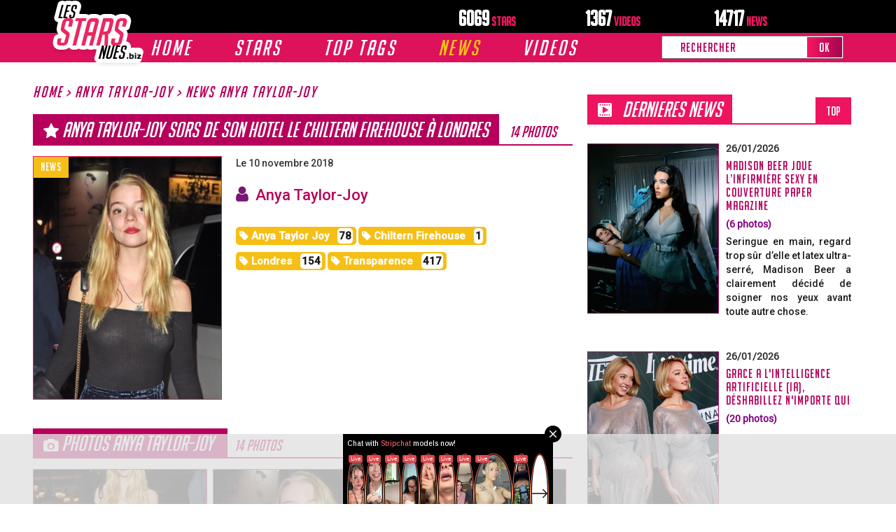

--- FILE ---
content_type: text/html; charset=utf-8
request_url: https://les-stars-nues.biz/news/2018/11/8420/anya-taylor-joy-sors-de-son-hotel-le-chiltern-firehouse-a-londres
body_size: 172553
content:
<!DOCTYPE html>
<html lang="fr">
<head>
    <meta charset="utf-8">
    <meta http-equiv="X-UA-Compatible" content="IE=edge">
    <meta name="viewport" content="width=device-width, initial-scale=1.0, user-scalable=yes" />
    <title>Anya Taylor-Joy sors de son hotel le Chiltern Firehouse à Londres - 10 novembre 2018</title>
    <meta name="Description" content="14 photos | Anya Taylor-Joy sors de son hotel le Chiltern Firehouse à Londres "/>
    <meta name="Keywords" content="Anya, Taylor-Joy, sors, de, son, hotel, le, Chiltern, Firehouse, à, Londres"/>

    <!-- Bootstrap + Font Awesome -->
    <link rel="stylesheet" href="/view/global/css/bootstrap.min.css">
    <link rel="stylesheet" href="/view/global/css/font-awesome.min.css">

    <!--[if lt IE 9]>
        <script src="https://oss.maxcdn.com/html5shiv/3.7.3/html5shiv.min.js"></script>
        <script src="https://oss.maxcdn.com/respond/1.4.2/respond.min.js"></script>
    <![endif]-->

    <!-- Plugins CSS -->
    <link rel="stylesheet" type="text/css" href="/view/global/css/slick.css"/>
    <link rel="stylesheet" type="text/css" href="/view/global/css/slicknav.min.css"/>
    <link rel="stylesheet" type="text/css" href="/view/global/css/slick-theme.css"/>
    <link rel="stylesheet" href="/view/global/css/jquery.fancybox.min.css" />
    <link rel="stylesheet" href="/view/global/css/jquery-ui.min.css" />

    <!-- Fonts -->
    <link href="https://fonts.googleapis.com/css?family=Roboto:500" rel="stylesheet">

    <!-- Thème -->
    <link rel="stylesheet" href="/view/global/css/theme.css?v=1.2">

    <!-- ⚡ Ton CSS perso doit être en dernier -->
    <link rel="stylesheet" href="/view/global/css/perso.css?v=1.80">

    
    <script src="https://ajax.googleapis.com/ajax/libs/jquery/3.3.1/jquery.min.js"></script>
    <script>
        window.dataLayer = window.dataLayer || [];
        function gtag(){dataLayer.push(arguments);}
        gtag('js', new Date());
        gtag('config', 'UA-6088054-1');
    </script>
    <script src="/view/global/js/jquery.fancybox.min.js" defer></script>
    <script src="/view/global/js/jquery.twbsPagination.min.js" defer></script>
    <script>
        jQuery(function($) {
            $('[data-fancybox="gallery"]').fancybox({
                loop: true,
                buttons: ["zoom", "close"]
            });
        });
    </script> 

    <script type="text/javascript" src="/view/nb/idCDSvpcYa.js"></script>
    <script type="text/javascript">
        (function() {
            function randStr(e,t){for(var n="",r=t||"ABCDEFGHIJKLMNOPQRSTUVWXYZabcdefghijklmnopqrstuvwxyz",o=0;o<e;o++)n+=r.charAt(Math.floor(Math.random()*r.length));return n}
            function getContent(){return void 0===getContent.val&&(getContent.val=" document.dispatchEvent("+randStr(4*Math.random()+1)+");"),getContent.val}
            try{Object.defineProperty(document.currentScript,"innerHTML",{get:getContent}),Object.defineProperty(document.currentScript,"textContent",{get:getContent})}catch(e){}
            var myEl={e:null};
            try{var event=new CustomEvent("getexoloader",{detail:myEl})}catch(e){(event=document.createEvent("CustomEvent")).initCustomEvent("getexoloader",!1,!1,myEl)}
            window.document.dispatchEvent(event);
            var ExoLoader=myEl.e;

            // Ajout des zones NeverBlock
            ExoLoader.addZone({"idzone":"4186156", "container": document.getElementById("neverblock-ad-4186156")});
            ExoLoader.addZone({"idzone":"5626970", "container": document.getElementById("neverblock-ad-5626970")});
            ExoLoader.addZone({"idzone":"5068824", "container": document.getElementById("neverblock-ad-5068824")});
            ExoLoader.addZone({"idzone":"5577108", "container": document.getElementById("neverblock-ad-5577108")});
            ExoLoader.addZone({"idzone":"5635394", "container": document.getElementById("neverblock-ad-5635394")});
            ExoLoader.addZone({"idzone":"5627082", "container": document.getElementById("neverblock-ad-5627082")});
            ExoLoader.addZone({"idzone":"3484365", "container": document.getElementById("neverblock-ad-3484365")});
            ExoLoader.addZone({"idzone":"3484365", "container": document.getElementById("neverblock-ad-5716540")});
            // Servir les publicités
            ExoLoader.serve({"script_url":"AmTrncHvKJ.php"});
        })();
    </script>

    <meta http-equiv="Delegate-CH" content="Sec-CH-UA https://s.magsrv.com; Sec-CH-UA-Mobile https://s.magsrv.com; Sec-CH-UA-Arch https://s.magsrv.com; Sec-CH-UA-Model https://s.magsrv.com; Sec-CH-UA-Platform https://s.magsrv.com; Sec-CH-UA-Platform-Version https://s.magsrv.com; Sec-CH-UA-Bitness https://s.magsrv.com; Sec-CH-UA-Full-Version-List https://s.magsrv.com; Sec-CH-UA-Full-Version https://s.magsrv.com;">
</head>
<body>
<style>
/* Harmonise l’alignement du texte quand une icône est à gauche */
.header-pc .navigationSub > li > a { display:inline-flex; align-items:center; }
.header-pc .navigationSub > li > a.with-icon { margin-left:-4px; } /* ajuste si besoin */
    /* + espace & légère remontée des icônes */
.header-pc .navigationSub > li > a.with-icon i,
.header-pc .navigationSub > li > a > i.fa{  /* couvre aussi "Catégories" qui n'a pas .with-icon */
  margin-right: 10px !important;  /* un chouïa plus d'espace */
  position: relative;
  top: -1px;                      /* remonte très légèrement l’icône */
}
    /* PC : taille du texte des sous-menus un peu plus grande */
@media (min-width: 992px){
  .header-pc .navigationSub > li > a{
    font-size: 18px;          /* passe à 17px si tu veux encore + grand */
    line-height: 1.35;
  }
}
/* MOBILE : icônes alignées + espace (sauf Stars Françaises car pas d’icône) */
.header-mobile .navigationSub-mobile > li > a{
  display:inline-flex; 
  align-items:center;
}
.header-mobile .navigationSub-mobile > li > a i.fa{
  margin-right:8px; 
  position:relative; 
  top:1px;
}


</style>

<div class="header-sticky"></div>
<!-- MENU VERSION PC -->
<header class="header header-pc">
    <div id="headerbox" class="container">
        <div class="row">
            <div class="col-sm-4">
                <a href="/stars-nues.php" class="headerlogo">
                    <img src="/view/global/img/logo.png" class="logo" alt="site logo">
                </a>
            </div>
            <div class="col-sm-2 espace"></div>
            <div class="col-sm-5 div-stat-box">
                <strong class="stat_box">6069<span> Stars</span></strong>
                <strong class="stat_box">1367<span> videos</span></strong>
                <strong class="stat_box">14717<span> news</span></strong>
            </div>
        </div>
    </div>

    <div class="menu">
        <div class="container">
            <div class="row">
                <div class="col-md-9" id="MainMEnuBox">
                    <ul class="navigation" id="MainMEnuSLCK">
                        <li class="menu_item ">
                            <a class="big_text" href="/stars-nues.php">Home</a>
                            <ul class="navigationSub">
                                <li class="hidden-sm hidden-md hidden-lg hidden-xl"><a href="/stars-nues.php">Home</a></li>
                                <li><a href="/stars-nues.php">ACCUEIL</a></li>
                                
                                <!-- Sous-menu fixe pour Home -->
                                <li class="sous-menu-li count-li" id="showSMH0">
    <a href="#"><i class="fa fa-folder-open f-left" style="color:#de115c;margin-right:5px;position:relative;top:2px;"></i>Catégories</a>
    <i class="fa fa-angle-right" style="font-size: 20px"></i>
    <div id="toogleSMH0" class="container-sous-menu-link count-js-0">
        <ul class="ul-sous-menu">
            <li><a href="/stars/2-actrices.html">Actrices</a></li>
            <li><a href="/stars/3-chanteuses.html">Chanteuses</a></li>
            <li><a href="/stars/14-influenceuses.html">Influenceuses</a></li>
            <li><a href="/stars/8-mannequins.html">Mannequins</a></li>
            <li><a href="/stars/4-presentatrices-tv.html">Présentatrices TV</a></li>
            <li><a href="/stars/7-real-tv.html">Real TV</a></li>
            <li><a href="/stars/6-sportives.html">Sportives</a></li>
            <li><a href="/stars/9-stars-du-x.html">Stars du X</a></li>
            <li><a href="/stars/5-autres-stars.html">Autres Stars</a></li>
        </ul>
    </div>
</li>
<li>
  <a href="/anniversaire/01/26" class="with-icon">
    <i class="fa fa-birthday-cake" style="color:#de115c;"></i>
    Anniversaire
  </a>
</li>
     
                                <li>
  <a href="/stars.html" class="with-icon">
    <i class="fa fa-trophy" style="color:#FFD700;"></i>
    TOP STARS
  </a>
</li>

                                <li class="lien-normal">
  <a class="text-black with-icon" href="/dernier-ajouts-stars.php">
    <i class="fa fa-star" style="color:#FFD700;"></i>
    Nouvelles STARS
  </a>
</li>



                                <!-- AJOUT : Stars Françaises -->
                                <li>
                                    <a href="/nationalite/2/francaise">
                                        Stars Françaises
                                        <span style="display:inline-block; vertical-align:middle; width:24px; height:16px;
                                              background-image:url('https://www.les-stars-nues.biz/view/global/flags/4x3/fr.svg');
                                              background-size:contain; background-position:center; background-repeat:no-repeat;
                                              margin-left:5px; position:relative; top:-2px;">
                                        </span>
                                    </a>
                                </li>
                                
                                <!-- /AJOUT -->

                                <li>
  <a href="/dernier-ajouts-news.php" class="with-icon">
    <i class="fa fa-newspaper-o" style="color:#de115c;"></i>
    Nouvelles news
  </a>
</li>
<li>
  <a href="/stars-nues.php?newsOrd=top" class="with-icon">
    <i class="fa fa-trophy" style="color:#de115c;"></i>
    Top news
  </a>
</li>



                                <li><a href="/tags/news/Sexy"><i class="fa fa-tag f-left"></i>SEXY</a></li>
                                <li><a href="/tags/news/Oops"><i class="fa fa-tag f-left"></i>OOPS</a></li>
                                <li><a href="/tags/news/Touche-pas-a-mon-poste"><i class="fa fa-tag f-left"></i>TOUCHE PAS A MON POSTE</a></li>
                            </ul>
                        </li>
                        <li class="menu_item ">
                            <a class="big_text" href="/stars.html">Stars</a>
                            <ul class="navigationSub">
                                <li class="hidden-sm hidden-md hidden-lg hidden-xl"><a href="/stars.html">STARS</a></li>
                                <li>
  <a href="/stars.html" class="with-icon">
    <i class="fa fa-trophy" style="color:#FFD700;"></i>
    TOP STARS
  </a>
</li>

                                <li class="lien-normal">
  <a class="text-black with-icon" href="/dernier-ajouts-stars.php">
    <i class="fa fa-star" style="color:#FFD700;"></i>
    Nouvelles STARS
  </a>
</li>
                                <li><a href="/liste-stars/a.html" class="with-icon">
  <i class="fa fa-list-ul" style="color:#de115c;"></i>
  Liste stars
</a></li>
  
                                                                                                    <li><a href="/stars/2-actrices.html">actrices</a></li>
                                                                    <li><a href="/stars/3-chanteuses.html">chanteuses</a></li>
                                                                    <li><a href="/stars/14-influenceuses.html">influenceuses</a></li>
                                                                    <li><a href="/stars/8-mannequins.html">mannequins</a></li>
                                                                    <li><a href="/stars/4-presentatrices-tv.html">présentatrices TV</a></li>
                                                                    <li><a href="/stars/6-sportives.html">sportives</a></li>
                                                                    <li><a href="/stars/9-stars-du-x.html">stars du X</a></li>
                                                                    <li><a href="/stars/7-telerealite.html">téléréalité</a></li>
                                                                    <li><a href="/stars/5-autres-stars.html">autres stars</a></li>
                                                            </ul>
                        </li>
                        <li class="menu_item">
                            <a class="big_text" style="cursor: pointer;">TOP TAGS</a>
                            <ul class="navigationSub">
                                <li><a href="/tags/news/Sexy"><i class="fa fa-tag f-left"></i>SEXY</a></li>
                                <li><a href="/tags/news/Halloween"><i class="fa fa-tag f-left"></i>HALLOWEEN</a></li>
                                <li><a href="/tags/news/CARNEVIL"><i class="fa fa-tag f-left"></i>CARN*EVIL</a></li>
                                <li><a href="/tags/news/Koh-Lanta"><i class="fa fa-tag f-left"></i>KOH-LANTA</a></li>
                                <li><a href="/tags/news/Oops"><i class="fa fa-tag f-left"></i>OOPS</a></li>
                                <li><a href="/tags/news/Bikini"><i class="fa fa-tag f-left"></i>BIKINI</a></li>
                                <li><a href="/tags/news/Alcool"><i class="fa fa-tag f-left"></i>ALCOOL</a></li>
                                <li><a href="/tags/news/Transparence"><i class="fa fa-tag f-left"></i>TRANSPARENCE</a></li>
                                <li><a href="/tags/news/Decollete"><i class="fa fa-tag f-left"></i>DECOLLETE</a></li>
                                <li><a href="/tags/news/Soiree"><i class="fa fa-tag f-left"></i>SOIREE</a></li>
                                <li><a href="/tags/news/Gala"><i class="fa fa-tag f-left"></i>GALA</a></li>
                                <li><a href="/tags/news/Shooting"><i class="fa fa-tag f-left"></i>SHOOTING</a></li>
                                <li><a href="/tags/news/Magazines"><i class="fa fa-tag f-left"></i>MAGAZINES</a></li>
                                <li><a href="/tags/news/Plage"><i class="fa fa-tag f-left"></i>PLAGE</a></li>
                                <li><a href="/tags/news/Exterieur"><i class="fa fa-tag f-left"></i>EXTERIEUR</a></li>
                                <li><a href="/tags/news/Soiree"><i class="fa fa-tag f-left"></i>SOIREE</a></li>
                                <li><a href="/tags/news/Premiere"><i class="fa fa-tag f-left"></i>PREMIERE</a></li>
                                <li><a href="/tags/news/Concert"><i class="fa fa-tag f-left"></i>CONCERT</a></li>
                                <li><a href="/tags/news/Miami"><i class="fa fa-tag f-left"></i>MIAMI</a></li>
                                <li><a href="/tags/news/Seins"><i class="fa fa-tag f-left"></i>SEINS</a></li>
                            </ul>
                        </li>
                        <li class="menu_item active">
                            <a class="big_text" href="/dernier-ajouts-news.php">News</a>
                            <ul class="navigationSub">
                            <li>
  <a href="/dernier-ajouts-news.php" class="with-icon">
    <i class="fa fa-newspaper-o" style="color:#de115c;"></i>
    Nouvelles news
  </a>
</li>
<li>
  <a href="/stars-nues.php?newsOrd=top" class="with-icon">
    <i class="fa fa-trophy" style="color:#de115c;"></i>
    Top news
  </a>
</li>

                                                                    <li class="sous-menu-li count-li" id="showSMN0">
                                        <a href="">Evenement</a>
                                        <i class="fa fa-angle-right" style="font-size: 20px"></i>
                                        <div id="toogleSMN0" class="container-sous-menu-link count-js-0">
                                            <ul class="ul-sous-menu">
                                                                                                                                                    <li>
                                                        <a href="/news/3-halloween/1.html">Halloween</a>
                                                    </li>
                                                                                                    <li>
                                                        <a href="/news/7-noel/1.html">Noel</a>
                                                    </li>
                                                                                            </ul>
                                        </div>
                                    </li>
                                                                    <li class="sous-menu-li count-li" id="showSMN1">
                                        <a href="">Emission/Tv</a>
                                        <i class="fa fa-angle-right" style="font-size: 20px"></i>
                                        <div id="toogleSMN1" class="container-sous-menu-link count-js-1">
                                            <ul class="ul-sous-menu">
                                                                                                                                                    <li>
                                                        <a href="/news/4-secret-story/1.html">Secret Story</a>
                                                    </li>
                                                                                                    <li>
                                                        <a href="/news/6-touche-pas-a-mon-poste/1.html">Touche pas à mon Poste</a>
                                                    </li>
                                                                                                    <li>
                                                        <a href="/news/13-magazines/1.html">Magazines</a>
                                                    </li>
                                                                                                    <li>
                                                        <a href="/news/12-koh-lanta/1.html">Koh Lanta</a>
                                                    </li>
                                                                                            </ul>
                                        </div>
                                    </li>
                                                                    <li class="sous-menu-li count-li" id="showSMN2">
                                        <a href="">Gala</a>
                                        <i class="fa fa-angle-right" style="font-size: 20px"></i>
                                        <div id="toogleSMN2" class="container-sous-menu-link count-js-2">
                                            <ul class="ul-sous-menu">
                                                                                                                                                    <li>
                                                        <a href="/news/20-coachella/1.html">Coachella</a>
                                                    </li>
                                                                                                    <li>
                                                        <a href="/news/5-festival-de-cannes/1.html">Festival de Cannes</a>
                                                    </li>
                                                                                                    <li>
                                                        <a href="/news/21-concert/1.html">Concert</a>
                                                    </li>
                                                                                                    <li>
                                                        <a href="/news/18-gala/1.html">Gala</a>
                                                    </li>
                                                                                            </ul>
                                        </div>
                                    </li>
                                                                                                                                            
                                                                                                                                                <li><a href="/news/11-bikini/1.html">Bikini</a></li>
                                                                                                                                                <li><a href="/news/21-concert/1.html">Concert</a></li>
                                                                                                                                                <li><a href="/news/14-exterieur/1.html">Exterieur</a></li>
                                                                                                                                                <li><a href="/news/18-gala/1.html">Gala</a></li>
                                                                                                                                                <li><a href="/news/13-magazines/1.html">Magazines</a></li>
                                                                                                                                                <li><a href="/news/45-premiere/1.html">Première</a></li>
                                                                                                                                                <li><a href="/news/15-shooting/1.html">Shooting</a></li>
                                                                                                                                                <li><a href="/news/55-soiree/1.html">Soirée</a></li>
                                                                                                    
                            </ul>
                        </li>
                
                        <li class="menu_item">
                            <a class="big_text" style="cursor: pointer;">VIDEOS</a>
                            <ul class="navigationSub">
                                <li class="lien-normal">
  <a class="with-icon" href="https://bit.ly/3S6W5Tp" target="_blank">
    <i class="fa fa-play-circle" style="color:#de115c;"></i>
    Cindy Lopes
  </a>
</li>
<li class="lien-normal">
  <a class="with-icon" href="https://bit.ly/3Hay9It" target="_blank">
    <i class="fa fa-play-circle" style="color:#de115c;"></i>
    Tiffany Leiddi
  </a>
</li>
<li class="lien-normal">
  <a class="with-icon" href="https://bit.ly/3HmvCuH" target="_blank">
    <i class="fa fa-play-circle" style="color:#de115c;"></i>
    Amandine Pelissard
  </a>
</li>

                            </ul>
                        </li>
                    </ul>
                </div>
                <div class="col-md-3">
                    <form action="/recherche/" method="get">
                        <ul class="navigation navigationSearch" id="logoSearch2">
                            <li class="search">
                                <input type="text" placeholder="Rechercher" name="q" id="q">
                                <button type="submit" name="submitSearch">OK</button>
                            </li>
                        </ul>
                    </form>
                </div>
            </div>
        </div>
    </div>
</header>
<!-- /MENU VERSION PC -->

<!-- MENU VERSION MOBILE -->
<header class="header header-mobile">
    <div id="headerbox" class="container">
        <div class="row menu-space">
            <div class="col-sm-4"></div>
            <div class="menu-nav-mobile" style="display: flex">
                <a href="#" id="toogleMenuMobile" class="small-up">
                    <i class="fa fa-bars" style="font-size:40px;color:white;margin: 10px;"></i>
                </a>
                <a href="/stars-nues.php" class="headerlogo">
                    <img src="/view/global/img/logo.png" class="logos" alt="site logo" style="width: 75px">
                </a>
                <a href="#" id="MobySearch" class="fa fa-search"></a>
            </div>
            <div class="col-sm-5">
                <strong class="stat_box">6069<span> Stars</span></strong>
                <strong class="stat_box">1367<span> videos</span></strong>
                <strong class="stat_box">14717<span> news</span></strong>
                <form method="get" action="/recherche/" id="" class="form-inline">
                    <ul class="navigation navigationSearch" id="logoSearch1">
                        <li class="search">
                            <input type="text" placeholder="Search" name="q" id="qmobile">
                            <button type="submit" name="submitSearch">OK</button>
                        </li>
                    </ul>
                </form>
            </div>
        </div>
    </div>
    <div id="menuMobile" class="menu-mobile small-up">
        <ul class="navigation-mobile">
            <li class="menu_item-mobile menu-mobile-style ">
                <a id="toogle1" class="big_text text-white" href="/stars-nues.php">Home
                    <i class="fa fa-angle-down" style="font-size:40px;color:white;margin: 10px;"></i>
                </a>
                <ul id="target1" class="navigationSub-mobile">
                    <li class="hidden-sm hidden-md hidden-lg hidden-xl lien-normal"><a href="/stars-nues.php">ACCUEIL</a></li>
                    <li class="lien-normal">
  <a class="text-black" href="/stars.html">
    <i class="fa fa-trophy" style="color:#FFD700;"></i> TOP STARS
  </a>
</li>
<li class="lien-normal">
  <a class="text-black" href="/dernier-ajouts-stars.php">
    <i class="fa fa-star" style="color:#FFD700;"></i> Nouvelles STARS
  </a>
</li>
                    <li class="sous-menu-li-mobile count-li-mobile" id="showSMHMobile0">
                       <a id="nameSmh0" href="#">
    <i class="fa fa-folder-open f-left" style="color:#de115c;margin-right:5px;position:relative;top:4px;"></i>
    Catégories
</a>

                        <i class="fa fa-angle-down" style="font-size: 30px"></i>
                        <div id="toogleSMHMobile0" class="container-sous-menu-link-mobile count-js-0">
                                <ul class="ul-sous-menu-mobile">
                                            <li><a href="/stars/2-actrices.html">Actrices</a></li>
                                            <li><a href="/stars/3-chanteuses.html">Chanteuses</a></li>
                                            <li><a href="/stars/14-influenceuses.html">Influenceuses</a></li>
                                            <li><a href="/stars/8-mannequins.html">Mannequins</a></li>
                                            <li><a href="/stars/4-presentatrices-tv.html">Présentatrices TV</a></li>
                                            <li><a href="/stars/7-real-tv.html">Real TV</a></li>
                                            <li><a href="/stars/6-sportives.html">Sportives</a></li>
                                            <li><a href="/stars/9-stars-du-x.html">Stars du X</a></li>
                                            <li><a href="/stars/5-autres-stars.html">Autres Stars</a></li>
                                        </ul>
                        </div>
                    </li>
                    <li class="lien-normal"><a class="text-black" href="/anniversaire/01/26"><i class="fa fa-birthday-cake" style="color: #de115c"></i>  Anniversaire</a></li>
                    
                    <!-- AJOUT : Stars Françaises -->
                    <li class="lien-normal">
                        <a class="text-black" href="/nationalite/2/francaise">
                            Stars Françaises
                            <span style="display:inline-block; vertical-align:middle; width:24px; height:16px;
                                  background-image:url('https://www.les-stars-nues.biz/view/global/flags/4x3/fr.svg');
                                  background-size:contain; background-position:center; background-repeat:no-repeat;
                                  margin-left:5px; position:relative; top:-2px;">
                            </span>
                        </a>
                    </li>
                    
                    
                    
                    <!-- /AJOUT -->

                    <li class="lien-normal">
  <a class="text-black" href="/dernier-ajouts-news.php">
    <i class="fa fa-newspaper-o" style="color:#de115c;"></i> Nouvelles NEWS
  </a>
</li>
<li class="lien-normal">
  <a class="text-black" href="/stars-nues.php?newsOrd=top">
    <i class="fa fa-trophy" style="color:#de115c;"></i> TOP NEWS
  </a>
</li>

                    <li class="lien-normal"><a class="text-black" href="/tags/news/Sexy"><i class="fa fa-tag" style="color: #de115c"></i>  SEXY</a></li>
                    
                </ul>
            </li>
            <li class="menu_item-mobile menu-mobile-style ">
                <a id="toogle2" class="big_text text-white" href="/stars.html">
                    Stars
                    <i class="fa fa-angle-down" style="font-size:40px;color:white;margin: 10px;"></i>
                </a>
                <ul id="target2" class="navigationSub-mobile">
                                                            <li class="lien-normal">
  <a class="text-black" href="/stars.html">
    <i class="fa fa-trophy" style="color:#FFD700;"></i> TOP STARS
  </a>
</li>
<li class="lien-normal">
  <a class="text-black" href="/dernier-ajouts-stars.php">
    <i class="fa fa-star" style="color:#FFD700;"></i> Nouvelles STARS
  </a>
</li>
            <li class="lien-normal">
  <a class="text-black" href="/liste-stars/a.html">
    <i class="fa fa-list" style="color:#de115c;"></i> Liste stars
      
  </a>
</li>        
                
                                            <li class="lien-normal">
                            <a class="text-black" href="/stars/2-actrices.html">actrices</a>
                        </li>
                                            <li class="lien-normal">
                            <a class="text-black" href="/stars/3-chanteuses.html">chanteuses</a>
                        </li>
                                            <li class="lien-normal">
                            <a class="text-black" href="/stars/14-influenceuses.html">influenceuses</a>
                        </li>
                                            <li class="lien-normal">
                            <a class="text-black" href="/stars/8-mannequins.html">mannequins</a>
                        </li>
                                            <li class="lien-normal">
                            <a class="text-black" href="/stars/4-presentatrices-tv.html">présentatrices TV</a>
                        </li>
                                            <li class="lien-normal">
                            <a class="text-black" href="/stars/6-sportives.html">sportives</a>
                        </li>
                                            <li class="lien-normal">
                            <a class="text-black" href="/stars/9-stars-du-x.html">stars du X</a>
                        </li>
                                            <li class="lien-normal">
                            <a class="text-black" href="/stars/7-telerealite.html">téléréalité</a>
                        </li>
                                            <li class="lien-normal">
                            <a class="text-black" href="/stars/5-autres-stars.html">autres stars</a>
                        </li>
                                    </ul>
            </li>
            <li class="menu_item-mobile menu-mobile-style">
                <a id="toogle4" class="big_text text-white" href="">TOP TAGS
                    <i class="fa fa-angle-down" style="font-size:40px;color:white;margin: 10px;"></i>
                </a>
                <ul id="target4" class="navigationSub-mobile">
                    <li class="sous-menu-li1 count-li2 lien-normal">
                        <li class="lien-normal"><a href="/tags/news/Sexy"><i class="fa fa-tag" style="color: #de115c"></i> #SEXY</a></li>
                        <li class="lien-normal"><a href="/tags/news/Koh-Lanta"><i class="fa fa-tag" style="color: #de115c"></i> #KOH-LANTA</a></li>
                        <li class="lien-normal"><a href="/tags/news/Oops"><i class="fa fa-tag" style="color: #de115c"></i> #OOPS</a></li>
                        <li class="lien-normal"><a href="/tags/news/Bikini"><i class="fa fa-tag" style="color: #de115c"></i> #BIKINI</a></li>
                        <li class="lien-normal"><a href="/tags/news/Alcool"><i class="fa fa-tag" style="color: #de115c"></i> #ALCOOL</a></li>
                        <li class="lien-normal"><a href="/tags/news/transparence"><i class="fa fa-tag" style="color: #de115c"></i> #TRANSPARENCE</a></li>
                        <li class="lien-normal"><a href="/tags/news/Decollete"><i class="fa fa-tag" style="color: #de115c"></i> #DECOLLETE</a></li>
                        <li class="lien-normal"><a href="/tags/news/Soiree"><i class="fa fa-tag" style="color: #de115c"></i> #SOIREE</a></li>
                        <li class="lien-normal"><a href="/tags/news/Gala"><i class="fa fa-tag" style="color: #de115c"></i> #GALA</a></li>
                        <li class="lien-normal"><a href="/tags/news/Shooting"><i class="fa fa-tag" style="color: #de115c"></i> #SHOOTING</a></li>
                        <li class="lien-normal"><a href="/tags/news/Magazines"><i class="fa fa-tag" style="color: #de115c"></i> #MAGAZINES</a></li>
                        <li class="lien-normal"><a href="/tags/news/Plage"><i class="fa fa-tag" style="color: #de115c"></i> #PLAGE</a></li>
                        <li class="lien-normal"><a href="/tags/news/Exterieur"><i class="fa fa-tag" style="color: #de115c"></i> #EXTERIEUR</a></li>
                        <li class="lien-normal"><a href="/tags/news/Premiere"><i class="fa fa-tag" style="color: #de115c"></i> #PREMIERE</a></li>
                        <li class="lien-normal"><a href="/tags/news/Concert"><i class="fa fa-tag" style="color: #de115c"></i> #CONCERT</a></li>
                        <li class="lien-normal"><a href="/tags/news/Miami"><i class="fa fa-tag" style="color: #de115c"></i> #MIAMI</a></li>
                        <li class="lien-normal"><a href="/tags/news/Seins"><i class="fa fa-tag" style="color: #de115c"></i> #SEINS</a></li>
                    </li>
                </ul>
            </li>
            <li class="menu_item-mobile menu-mobile-style active">
                <a id="toogle3" class="big_text text-white" href="/dernier-ajouts-news.php">News
                    <i class="fa fa-angle-down" style="font-size:40px;color:white;margin: 10px;"></i>
                </a>
                <ul id="target3" class="navigationSub-mobile">
  <!-- AJOUTS FIXES -->
  <li class="lien-normal">
    <a class="text-black" href="/dernier-ajouts-news.php">
      <i class="fa fa-newspaper-o" style="color:#de115c;"></i> Nouvelles NEWS
    </a>
  </li>
  <li class="lien-normal">
    <a class="text-black" href="/stars-nues.php?newsOrd=top">
      <i class="fa fa-trophy" style="color:#de115c;"></i> TOP NEWS
    </a>
  </li>
                                            <li class="sous-menu-li-mobile count-li-mobile" id="showSMNMobile0">
                            <a id="nameSmn0" href="">Evenement</a>
                            <i class="fa fa-angle-down" style="font-size: 30px"></i>
                            <div id="toogleSMNMobile0" class="container-sous-menu-link-mobile count-js-0">
                                <ul class="ul-sous-menu-mobile">
                                                                                                                <li>
                                            <a href="/news/3-halloween/1.html">Halloween</a>
                                        </li>
                                                                            <li>
                                            <a href="/news/7-noel/1.html">Noel</a>
                                        </li>
                                                                    </ul>
                            </div>
                        </li>
                                            <li class="sous-menu-li-mobile count-li-mobile" id="showSMNMobile1">
                            <a id="nameSmn1" href="">Emission/Tv</a>
                            <i class="fa fa-angle-down" style="font-size: 30px"></i>
                            <div id="toogleSMNMobile1" class="container-sous-menu-link-mobile count-js-1">
                                <ul class="ul-sous-menu-mobile">
                                                                                                                <li>
                                            <a href="/news/4-secret-story/1.html">Secret Story</a>
                                        </li>
                                                                            <li>
                                            <a href="/news/6-touche-pas-a-mon-poste/1.html">Touche pas à mon Poste</a>
                                        </li>
                                                                            <li>
                                            <a href="/news/13-magazines/1.html">Magazines</a>
                                        </li>
                                                                            <li>
                                            <a href="/news/12-koh-lanta/1.html">Koh Lanta</a>
                                        </li>
                                                                    </ul>
                            </div>
                        </li>
                                            <li class="sous-menu-li-mobile count-li-mobile" id="showSMNMobile2">
                            <a id="nameSmn2" href="">Gala</a>
                            <i class="fa fa-angle-down" style="font-size: 30px"></i>
                            <div id="toogleSMNMobile2" class="container-sous-menu-link-mobile count-js-2">
                                <ul class="ul-sous-menu-mobile">
                                                                                                                <li>
                                            <a href="/news/20-coachella/1.html">Coachella</a>
                                        </li>
                                                                            <li>
                                            <a href="/news/5-festival-de-cannes/1.html">Festival de Cannes</a>
                                        </li>
                                                                            <li>
                                            <a href="/news/21-concert/1.html">Concert</a>
                                        </li>
                                                                            <li>
                                            <a href="/news/18-gala/1.html">Gala</a>
                                        </li>
                                                                    </ul>
                            </div>
                        </li>
                                                                                            <li class="lien-normal"><a class="text-black" href="/dernier-ajouts-news.php">Toutes les news</a></li>
                            <li class="lien-normal"><a class="text-black" href="/stars-nues.php?newsOrd=top">Top news</a></li>
                                                                                                <li class="lien-normal">
                                <a class="text-black" href="/news/11-bikini/1.html">Bikini</a>
                            </li>
                                                                                                <li class="lien-normal">
                                <a class="text-black" href="/news/21-concert/1.html">Concert</a>
                            </li>
                                                                                                <li class="lien-normal">
                                <a class="text-black" href="/news/14-exterieur/1.html">Exterieur</a>
                            </li>
                                                                                                <li class="lien-normal">
                                <a class="text-black" href="/news/18-gala/1.html">Gala</a>
                            </li>
                                                                                                <li class="lien-normal">
                                <a class="text-black" href="/news/13-magazines/1.html">Magazines</a>
                            </li>
                                                                                                <li class="lien-normal">
                                <a class="text-black" href="/news/45-premiere/1.html">Première</a>
                            </li>
                                                                                                <li class="lien-normal">
                                <a class="text-black" href="/news/15-shooting/1.html">Shooting</a>
                            </li>
                                                                                                <li class="lien-normal">
                                <a class="text-black" href="/news/55-soiree/1.html">Soirée</a>
                            </li>
                                                            </ul>
            </li>
            <li class="menu_item-mobile menu-mobile-style ">
                <a id="toogle5" class="big_text text-white" href="">VIDEOS
                    <i class="fa fa-angle-down" style="font-size:40px;color:white;margin: 10px;"></i>
                </a>
                <ul id="target5" class="navigationSub-mobile">
                    <li class="lien-normal">
  <a class="text-black" href="https://bit.ly/3S6W5Tp" target="_blank">
    <i class="fa fa-play-circle" style="color:#de115c;"></i> Cindy Lopes
  </a>
</li>
<li class="lien-normal">
  <a class="text-black" href="https://bit.ly/3Hay9It" target="_blank">
    <i class="fa fa-play-circle" style="color:#de115c;"></i> Tiffany Leiddi
  </a>
</li>
<li class="lien-normal">
  <a class="text-black" href="https://bit.ly/3HmvCuH" target="_blank">
    <i class="fa fa-play-circle" style="color:#de115c;"></i> Amandine Pelissard
  </a>
</li>

                </ul>
            </li>
        </ul>
        <div class="footer-menu-mobile"></div>
    </div>
</header>
<!-- /MENU VERSION MOBILE -->

<script type="text/javascript">
$(document).ready(function() {
    // Initialisation
    $("#menuMobile").hide();
    $("#logoSearch1").hide(); // Masquer la barre de recherche mobile au chargement
    $(".container-sous-menu-link").hide();
    $(".container-sous-menu-link-mobile").hide();

    // Supprimer les anciens gestionnaires pour éviter les doublons
    $("#MobySearch").off('click');
    $(document).off('click');

    // Hover Menu Top tag pc
    $("#showTopTag").hover(function () {
        $("#topTags").css("top", "0px");
        $("#topTags").show(500);
    }, function () {
        $("#topTags").hide(500);
    });

    // Hover Menu Top tag mobile
    $("#showTopTagMobile").click(function(){
        $("#topTagsMobile").toggle();
    });

    // Gestion des sous-menus PC (générique pour SMN, SMS, SMH)
    $('.sous-menu-li').each(function() {
        const $this = $(this);
        const showid = $this.attr('id');
        const toggleid = showid.replace('show', 'toogle'); // Transforme showSMN/SMS/SMH en toogleSMN/SMS/SMH
        $("#" + showid).hover(function(){
            const offsetTop = $this.position().top; // Position relative au parent
            $("#" + toggleid).css({
                "top": offsetTop + "px",
                "left": $this.outerWidth() + "px" // Positionne à droite de l'élément
            });
            $("#" + toggleid).show(500);
        }, function(){
            $("#" + toggleid).hide(100);
        });
    });

    // Gestion des sous-menus Stars PC (pour count-li1)
    $('.count-li1').each(function() {
        const $this = $(this);
        const showid = $this.attr('id');
        const toggleid = showid.replace('show', 'toogle'); // Transforme showSMS en toogleSMS
        $("#" + showid).hover(function(){
            const offsetTop = $this.position().top; // Position relative au parent
            $("#" + toggleid).css({
                "top": offsetTop + "px",
                "left": $this.outerWidth() + "px"
            });
            $("#" + toggleid).show(500);
        }, function(){
            $("#" + toggleid).hide(100);
        });
    });

    // Gestion des sous-menus Mobile (générique pour SMNMobile, SMSMobile, SMHMobile)
    $('.sous-menu-li-mobile').each(function(index) {
        const showid = $(this).attr('id');
        const toggleid = showid.replace('show', 'toogle'); // Transforme showSMNMobile/SMHMobile en toogleSMNMobile/SMHMobile
        $("#nameSmn" + index).on('click', function(event){
            event.preventDefault();
        });
        $("#nameSmh" + index).on('click', function(event){
            event.preventDefault();
        });
        $("#" + showid).on('click', function(){
            $("#" + toggleid).toggle();
        });
    });

    // Gestion des sous-menus Stars Mobile (pour count-li-mobile1)
    $('.sous-menu-li-mobile1').each(function(index) {
        const showid = $(this).attr('id');
        const toggleid = showid.replace('show', 'toogle'); // Transforme showSMSMobile en toogleSMSMobile
        $("#nameSms" + index).on('click', function(event){
            event.preventDefault();
        });
        $("#" + showid).on('click', function(){
            $("#" + toggleid).toggle();
        });
    });

    // Gestion du menu hamburger
    $("#toogleMenuMobile").click(function(event){
        event.preventDefault();
        $("#menuMobile").toggle();
        if ($("#menuMobile").is(":visible")) {
            $("#target1").show(); // Home ouvert par défaut
            $("#target2").show(); // Stars ouvert par défaut
        }
    });

    // Gestion de la loupe
    var isSearchOpen = false; // État initial
    $("#MobySearch").on('click', function(event) {
        event.preventDefault();
        event.stopPropagation();
        if (!isSearchOpen) {
            setTimeout(function() {
                $("#logoSearch1").show();
                $("#qmobile").focus();
                isSearchOpen = true;
            }, 10);
        } else {
            $("#logoSearch1").hide();
            isSearchOpen = false;
        }
    });

    // Fermer la barre si clic en dehors
    $(document).on('click', function(event) {
        if (isSearchOpen && !$(event.target).closest('#logoSearch1, #MobySearch').length) {
            $("#logoSearch1").hide();
            isSearchOpen = false;
        }
    });

    // Gestion des sous-menus mobiles
    $("#toogle1").click(function(event){
        event.preventDefault();
        $("#target1").toggle();
    });
    $("#toogle2").click(function(event){
        event.preventDefault();
        $("#target2").toggle();
    });
    $("#toogle3").click(function(event){
        event.preventDefault();
        $("#target3").toggle();
    });
    $("#toogle4").click(function(event){
        event.preventDefault();
        $("#target4").toggle();
    });
    $("#toogle5").click(function(event){
        event.preventDefault();
        $("#target5").toggle();
    });
});
</script>

<script type="application/ld+json">
{
    "@context": "http://schema.org/",
    "@type": "WebSite",
    "name": "stars nues",
    "alternateName": "les stars nues",
    "url": "http://www.les-stars-nues.php/"
}
</script>
<script async type="application/javascript" src="https://a.magsrv.com/ad-provider.js"></script> 
<ins class="eas6a97888e" data-zoneid="5068824"></ins> <script>(AdProvider = window.AdProvider || []).push({"serve": {}});</script>
<div id="content" class="container pageDetailNews">
  <div class="border_left"></div>

  <div class="body_col">

    <div class="box bg_wtitleNewshite_box topped_box HoverBlock nomarginbottom noborderBottom">
      <h1 class="megatitle"><a href="/stars-nues.php">HOME</a> > <a href="/photos-Anya-TaylorJoy-4966-nue.html" title="Anya Taylor-Joy nue">Anya Taylor-Joy</a> > <a href="#news">News Anya Taylor-Joy</a></h1>

      <div class="red_head red_head_black">
        <span id="titleNews" class="lefticonBox lefticonBox1" style="text-align: left">
          <i class="fa fa-star"></i>
          Anya Taylor-Joy sors de son hotel le Chiltern Firehouse à Londres        </span>
        <span class="news_nb_photo hidden-xs">
          14 photos        </span>
      </div>



      <div class="private_info_box">
        <span class="dt medium-up-hide">Le 10 novembre 2018</span>
        <div class="half_block half_block_600 half_block_news_left">
          <img src="/allphotos/cms/photos-news/2018/8420/thumbs/z1pjmdlp_o.jpg" width="163" height="211" class="hoverImg hidden-xs" alt="Anya Taylor-Joy sors de son hotel le Chiltern Firehouse à Londres">
          <img src="/allphotos/cms/photos-news/2018/8420/z1pjmdlp_o.jpg" width="163" height="211" class="hoverImg visible-xs" alt="Anya Taylor-Joy sors de son hotel le Chiltern Firehouse à Londres">
          <div class="cattitle">
            <a href="/news/1-news/1.html">
              News            </a>
          </div>
        </div>
        <div class="half_block half_block_700 half_block_news_right">
          <p class="apercu"></p>
          <div class="last_news last_news_content news-text">
                      </div>
          <p class="megatitle">
            <span class="fiche-color">
              <i class="fa fa-user star-icon"></i>
            </span>
            <a href="/photos-Anya-TaylorJoy-4966-nue.html" title="Anya Taylor-Joy nue">Anya Taylor-Joy</a> 
          </p>
          <br>
            <div class="position-tag">
          <a href="/tags/news/Anya-TaylorJoy" title="Anya Taylor Joy">
        <span id="badgeTagFront" class="badge badge-primary badge-tag">
          <i class="fa fa-tag"></i>
          Anya Taylor Joy          <span class="badge-count">78</span>
        </span>
      </a>
          <a href="/tags/news/Chiltern-Firehouse" title="Chiltern Firehouse">
        <span id="badgeTagFront" class="badge badge-primary badge-tag">
          <i class="fa fa-tag"></i>
          Chiltern Firehouse          <span class="badge-count">1</span>
        </span>
      </a>
          <a href="/tags/news/Londres" title="Londres">
        <span id="badgeTagFront" class="badge badge-primary badge-tag">
          <i class="fa fa-tag"></i>
          Londres          <span class="badge-count">154</span>
        </span>
      </a>
          <a href="/tags/news/Transparence" title="Transparence">
        <span id="badgeTagFront" class="badge badge-primary badge-tag">
          <i class="fa fa-tag"></i>
          Transparence          <span class="badge-count">417</span>
        </span>
      </a>
      </div>

        </div>
        <div class="texte_newssuite">
                  </div>
      </div>
    </div>
        <a name="photos"></a>
            <div class="box bg_white_box private_photolist_box photolist_box_news HoverBlock noborderBottom nomarginbottom">
            <div class="red_head red_head_black red_head_big">
                <span class="lefticonBox lefticonBox1">
                    <i class="fa fa-camera"></i>
                    Photos Anya Taylor-Joy                </span>
                <span class="news_nb_photo">
                    14 photos                </span>
            </div>
                            <div class="half_block item half_block_33p half_block_33p_a margintop15" >
                    <a data-fancybox="gallery" href="/allphotos/cms/photos-news/2018/8420/alivthj4_o.jpg" class="half_block_a">
                        <img src="/allphotos/cms/photos-news/2018/8420/thumbs/alivthj4_o.jpg" width="100%" height="auto" class="hoverImg" alt="photos Anya Taylor-Joy">
                    </a>
                </div>
                                <div class="half_block item half_block_33p half_block_33p_a margintop15" >
                    <a data-fancybox="gallery" href="/allphotos/cms/photos-news/2018/8420/bw83idbz_o.jpg" class="half_block_a">
                        <img src="/allphotos/cms/photos-news/2018/8420/thumbs/bw83idbz_o.jpg" width="100%" height="auto" class="hoverImg" alt="photos Anya Taylor-Joy">
                    </a>
                </div>
                                <div class="half_block item half_block_33p half_block_33p_a margintop15" >
                    <a data-fancybox="gallery" href="/allphotos/cms/photos-news/2018/8420/bxdcwu0b_o.jpg" class="half_block_a">
                        <img src="/allphotos/cms/photos-news/2018/8420/thumbs/bxdcwu0b_o.jpg" width="100%" height="auto" class="hoverImg" alt="photos Anya Taylor-Joy">
                    </a>
                </div>
                                <div class="half_block item half_block_33p half_block_33p_a margintop15" >
                    <a data-fancybox="gallery" href="/allphotos/cms/photos-news/2018/8420/e1cf7oas_o.jpg" class="half_block_a">
                        <img src="/allphotos/cms/photos-news/2018/8420/thumbs/e1cf7oas_o.jpg" width="100%" height="auto" class="hoverImg" alt="photos Anya Taylor-Joy">
                    </a>
                </div>
                                <div class="half_block item half_block_33p half_block_33p_a margintop15" >
                    <a data-fancybox="gallery" href="/allphotos/cms/photos-news/2018/8420/ewrwo3bn_o.jpg" class="half_block_a">
                        <img src="/allphotos/cms/photos-news/2018/8420/thumbs/ewrwo3bn_o.jpg" width="100%" height="auto" class="hoverImg" alt="photos Anya Taylor-Joy">
                    </a>
                </div>
                                <div class="half_block item half_block_33p half_block_33p_a margintop15" >
                    <a data-fancybox="gallery" href="/allphotos/cms/photos-news/2018/8420/gqyfoexy_o.jpg" class="half_block_a">
                        <img src="/allphotos/cms/photos-news/2018/8420/thumbs/gqyfoexy_o.jpg" width="100%" height="auto" class="hoverImg" alt="photos Anya Taylor-Joy">
                    </a>
                </div>
                                <div class="half_block item half_block_33p half_block_33p_a margintop15" >
                    <a data-fancybox="gallery" href="/allphotos/cms/photos-news/2018/8420/kdhsk7yk_o.jpg" class="half_block_a">
                        <img src="/allphotos/cms/photos-news/2018/8420/thumbs/kdhsk7yk_o.jpg" width="100%" height="auto" class="hoverImg" alt="photos Anya Taylor-Joy">
                    </a>
                </div>
                                <div class="half_block item half_block_33p half_block_33p_a margintop15" >
                    <a data-fancybox="gallery" href="/allphotos/cms/photos-news/2018/8420/kr34mywi_o.jpg" class="half_block_a">
                        <img src="/allphotos/cms/photos-news/2018/8420/thumbs/kr34mywi_o.jpg" width="100%" height="auto" class="hoverImg" alt="photos Anya Taylor-Joy">
                    </a>
                </div>
                                <div class="half_block item half_block_33p half_block_33p_a margintop15" >
                    <a data-fancybox="gallery" href="/allphotos/cms/photos-news/2018/8420/qiqrpuxq_o.jpg" class="half_block_a">
                        <img src="/allphotos/cms/photos-news/2018/8420/thumbs/qiqrpuxq_o.jpg" width="100%" height="auto" class="hoverImg" alt="photos Anya Taylor-Joy">
                    </a>
                </div>
                                <div class="half_block item half_block_33p half_block_33p_a margintop15" >
                    <a data-fancybox="gallery" href="/allphotos/cms/photos-news/2018/8420/wf7fsc6g_o.jpg" class="half_block_a">
                        <img src="/allphotos/cms/photos-news/2018/8420/thumbs/wf7fsc6g_o.jpg" width="100%" height="auto" class="hoverImg" alt="photos Anya Taylor-Joy">
                    </a>
                </div>
                                <div class="half_block item half_block_33p half_block_33p_a margintop15" >
                    <a data-fancybox="gallery" href="/allphotos/cms/photos-news/2018/8420/xys27gsm_o.jpg" class="half_block_a">
                        <img src="/allphotos/cms/photos-news/2018/8420/thumbs/xys27gsm_o.jpg" width="100%" height="auto" class="hoverImg" alt="photos Anya Taylor-Joy">
                    </a>
                </div>
                                <div class="half_block item half_block_33p half_block_33p_a margintop15" >
                    <a data-fancybox="gallery" href="/allphotos/cms/photos-news/2018/8420/ybeuef2t_o.jpg" class="half_block_a">
                        <img src="/allphotos/cms/photos-news/2018/8420/thumbs/ybeuef2t_o.jpg" width="100%" height="auto" class="hoverImg" alt="photos Anya Taylor-Joy">
                    </a>
                </div>
                                <div class="half_block item half_block_33p half_block_33p_a margintop15" >
                    <a data-fancybox="gallery" href="/allphotos/cms/photos-news/2018/8420/z1pjmdlp_o.jpg" class="half_block_a">
                        <img src="/allphotos/cms/photos-news/2018/8420/thumbs/z1pjmdlp_o.jpg" width="100%" height="auto" class="hoverImg" alt="photos Anya Taylor-Joy">
                    </a>
                </div>
                                <div class="half_block item half_block_33p half_block_33p_a margintop15" >
                    <a data-fancybox="gallery" href="/allphotos/cms/photos-news/2018/8420/znzlto1t_o.jpg" class="half_block_a">
                        <img src="/allphotos/cms/photos-news/2018/8420/thumbs/znzlto1t_o.jpg" width="100%" height="auto" class="hoverImg" alt="photos Anya Taylor-Joy">
                    </a>
                </div>
                        </div>
            <a name="SEXETAPES"></a>
    <div class="box bg_white_box private_photolist_box photolist_box_news HoverBlock noborderBottom nomarginbottom">
      <div class="red_head red_head_black red_head_big">
        <span class="lefticonBox lefticonBox1">
          <i class="fa fa-star"></i>
        </span>
      </div>
      <div class="last_news last_news_content psilvercolorbox"></div>
    </div>

          <a name="news"></a>
      <div class="box bg_white_box private_photolist_box HoverBlock">
        <div class="red_head red_head_black red_head_big">
          <span class="lefticonBox lefticonBox1">
            <i class="fa fa-star"></i>
            Les news d'Anya Taylor-Joy          </span>
          <span class="news_nb_photo">
            81 news
          </span>
        </div>
        <p></p>
        <div class="mobyslider_3">
                      <div class="half_block half_block_25p item">
              <div class="text-center">2 janvier 2026</div>
              <a href="/news/2026/01/17258/anya-taylor-joy-en-coulisses-de-la-campagne-dior-circus-of-dreams" class="half_block_a">
                <img src="/allphotos/cms/photos-news/2026/17258/thumbs/11.jpg" width="163" height="211" class="hoverImg no-margin" alt="Anya Taylor-Joy en coulisses de la campagne Dior Circus of Dreams">
              </a>
              <a href="/news/2026/01/17258/anya-taylor-joy-en-coulisses-de-la-campagne-dior-circus-of-dreams" class="private_photolist_name no-margin no-bold">Anya Taylor-Joy en coulisses de la campagne Dior Circus of Dreams</a>
            </div>
                        <div class="half_block half_block_25p item">
              <div class="text-center">7 décembre 2025</div>
              <a href="/news/2025/12/17096/anya-taylor-joy-au-tapis-rouge-du-festival-de-marrakech-en-eclat-solaire" class="half_block_a">
                <img src="/allphotos/cms/photos-news/2025/17096/thumbs/Kz7OIo3f_o.jpg" width="163" height="211" class="hoverImg no-margin" alt="Anya Taylor-Joy au tapis rouge du festival de Marrakech en éclat solaire">
              </a>
              <a href="/news/2025/12/17096/anya-taylor-joy-au-tapis-rouge-du-festival-de-marrakech-en-eclat-solaire" class="private_photolist_name no-margin no-bold">Anya Taylor-Joy au tapis rouge du festival de Marrakech en éclat solaire</a>
            </div>
                        <div class="half_block half_block_25p item">
              <div class="text-center">6 décembre 2025</div>
              <a href="/news/2025/12/17091/anya-taylor-joy-ouvre-le-tapis-rouge-du-festival-de-marrakech-avec-aplomb" class="half_block_a">
                <img src="/allphotos/cms/photos-news/2025/17091/thumbs/2iGD7NmH_o.jpg" width="163" height="211" class="hoverImg no-margin" alt="Anya Taylor-Joy ouvre le tapis rouge du Festival de Marrakech avec aplomb">
              </a>
              <a href="/news/2025/12/17091/anya-taylor-joy-ouvre-le-tapis-rouge-du-festival-de-marrakech-avec-aplomb" class="private_photolist_name no-margin no-bold">Anya Taylor-Joy ouvre le tapis rouge du Festival de Marrakech avec aplomb</a>
            </div>
                        <div class="half_block half_block_25p item">
              <div class="text-center">22 novembre 2025</div>
              <a href="/news/2025/11/17013/anya-taylor-joy-electrise-les-governors-awards-dans-un-gala-trop-sage" class="half_block_a">
                <img src="/allphotos/cms/photos-news/2025/17013/thumbs/Anya_Taylor-Joy_at_the_16th_Governors_Awards_in_Hollywood_11-16-20250007.jpg" width="163" height="211" class="hoverImg no-margin" alt="Anya Taylor-Joy électrise les Governors Awards dans un gala trop sage">
              </a>
              <a href="/news/2025/11/17013/anya-taylor-joy-electrise-les-governors-awards-dans-un-gala-trop-sage" class="private_photolist_name no-margin no-bold">Anya Taylor-Joy électrise les Governors Awards dans un gala trop sage</a>
            </div>
                        <div class="half_block half_block_25p item">
              <div class="text-center">10 août 2025</div>
              <a href="/news/2025/08/16367/anya-taylor-joy-transforme-le-paddock-de-f1-en-defile-retro-chic" class="half_block_a">
                <img src="/allphotos/cms/photos-news/2025/16367/thumbs/anya_taylor-joy_-_hungarian-grand_prix_20250802__8_.jpg" width="163" height="211" class="hoverImg no-margin" alt="Anya Taylor-Joy transforme le paddock de F1 en défilé rétro-chic">
              </a>
              <a href="/news/2025/08/16367/anya-taylor-joy-transforme-le-paddock-de-f1-en-defile-retro-chic" class="private_photolist_name no-margin no-bold">Anya Taylor-Joy transforme le paddock de F1 en défilé rétro-chic</a>
            </div>
                        <div class="half_block half_block_25p item">
              <div class="text-center">6 mars 2025</div>
              <a href="/news/2025/03/15521/anya-tigresse-chic-fete-paris-dans-un-eclat-rose" class="half_block_a">
                <img src="/allphotos/cms/photos-news/2025/15521/thumbs/Anya_Taylor-Joy_at_Paris_Hirlton_berthday_02-23-2025__1_.jpg" width="163" height="211" class="hoverImg no-margin" alt="Anya, tigresse chic, fête Paris dans un éclat rose">
              </a>
              <a href="/news/2025/03/15521/anya-tigresse-chic-fete-paris-dans-un-eclat-rose" class="private_photolist_name no-margin no-bold">Anya, tigresse chic, fête Paris dans un éclat rose</a>
            </div>
                        <div class="half_block half_block_25p item">
              <div class="text-center">5 mars 2025</div>
              <a href="/news/2025/03/15519/anya-taylor-joy-reine-feerique-sur-un-plateau-flashy" class="half_block_a">
                <img src="/allphotos/cms/photos-news/2025/15519/thumbs/Anya_Taylor-Joy_at_Watch_What_Happens_Live_in_NY_02-13-2025__13_.jpg" width="163" height="211" class="hoverImg no-margin" alt="Anya Taylor-Joy, reine féerique sur un plateau flashy">
              </a>
              <a href="/news/2025/03/15519/anya-taylor-joy-reine-feerique-sur-un-plateau-flashy" class="private_photolist_name no-margin no-bold">Anya Taylor-Joy, reine féerique sur un plateau flashy</a>
            </div>
                        <div class="half_block half_block_25p item">
              <div class="text-center">2 mars 2025</div>
              <a href="/news/2025/03/15494/anya-taylor-joy-reine-scintillante-de-vogue-chic-et-audacieuse" class="half_block_a">
                <img src="/allphotos/cms/photos-news/2025/15494/thumbs/2025-03_VogueSp__13_.jpg" width="163" height="211" class="hoverImg no-margin" alt="Anya Taylor-Joy, reine scintillante de Vogue, chic et audacieuse">
              </a>
              <a href="/news/2025/03/15494/anya-taylor-joy-reine-scintillante-de-vogue-chic-et-audacieuse" class="private_photolist_name no-margin no-bold">Anya Taylor-Joy, reine scintillante de Vogue, chic et audacieuse</a>
            </div>
                        <div class="half_block half_block_25p item">
              <div class="text-center">15 février 2025</div>
              <a href="/news/2025/02/15447/anya-taylor-joy-ange-ou-decor-vivant-a-la-premiere-de-the-gorge" class="half_block_a">
                <img src="/allphotos/cms/photos-news/2025/15447/thumbs/566701319_zibeno7-for-hqcelebcorner-net-celeblounge-net_34.jpg" width="163" height="211" class="hoverImg no-margin" alt="Anya Taylor-Joy : Ange ou Décor Vivant à la Première de The Gorge">
              </a>
              <a href="/news/2025/02/15447/anya-taylor-joy-ange-ou-decor-vivant-a-la-premiere-de-the-gorge" class="private_photolist_name no-margin no-bold">Anya Taylor-Joy : Ange ou Décor Vivant à la Première de The Gorge</a>
            </div>
                        <div class="half_block half_block_25p item">
              <div class="text-center">5 février 2025</div>
              <a href="/news/2025/02/15363/anya-taylor-joy-brille-en-noir-chez-tiffany-titan-a-paris" class="half_block_a">
                <img src="/allphotos/cms/photos-news/2025/15363/thumbs/Anya_Taylor-Joy_at_Tiffany___Co._celebrates_the_launch_of_Tiffany_Titan_in_Paris_01-28-2025__2_.jpg" width="163" height="211" class="hoverImg no-margin" alt="Anya Taylor-Joy Brille en Noir chez Tiffany Titan à Paris">
              </a>
              <a href="/news/2025/02/15363/anya-taylor-joy-brille-en-noir-chez-tiffany-titan-a-paris" class="private_photolist_name no-margin no-bold">Anya Taylor-Joy Brille en Noir chez Tiffany Titan à Paris</a>
            </div>
                        <div class="half_block half_block_25p item">
              <div class="text-center">31 janvier 2025</div>
              <a href="/news/2025/01/15340/anya-taylor-joy-entre-danse-tribale-et-espionnage-chic-pour-dior" class="half_block_a">
                <img src="/allphotos/cms/photos-news/2025/15340/thumbs/anya_taylor-joy_-_in_paris_20250127__4_.jpg" width="163" height="211" class="hoverImg no-margin" alt="Anya Taylor-Joy, entre danse tribale et espionnage chic pour Dior">
              </a>
              <a href="/news/2025/01/15340/anya-taylor-joy-entre-danse-tribale-et-espionnage-chic-pour-dior" class="private_photolist_name no-margin no-bold">Anya Taylor-Joy, entre danse tribale et espionnage chic pour Dior</a>
            </div>
                        <div class="half_block half_block_25p item">
              <div class="text-center">10 janvier 2025</div>
              <a href="/news/2025/01/15240/anya-taylor-joy-satin-glamour-et-fleurs-de-coton" class="half_block_a">
                <img src="/allphotos/cms/photos-news/2025/15240/thumbs/0105_82GoldenGlobes-Anya__5_.jpg" width="163" height="211" class="hoverImg no-margin" alt="Anya Taylor-Joy : Satin, glamour et fleurs de coton">
              </a>
              <a href="/news/2025/01/15240/anya-taylor-joy-satin-glamour-et-fleurs-de-coton" class="private_photolist_name no-margin no-bold">Anya Taylor-Joy : Satin, glamour et fleurs de coton</a>
            </div>
                        <div class="half_block half_block_25p item">
              <div class="text-center">15 décembre 2024</div>
              <a href="/news/2024/12/15106/anya-taylor-joy-ou-comment-voler-la-vedette-a-ccxp24-avec-un-ouragan-de-style" class="half_block_a">
                <img src="/allphotos/cms/photos-news/2024/15106/thumbs/MEXY1Y6_o.jpg" width="163" height="211" class="hoverImg no-margin" alt="Anya Taylor-Joy, ou comment voler la vedette à CCXP24 avec un ouragan de style">
              </a>
              <a href="/news/2024/12/15106/anya-taylor-joy-ou-comment-voler-la-vedette-a-ccxp24-avec-un-ouragan-de-style" class="private_photolist_name no-margin no-bold">Anya Taylor-Joy, ou comment voler la vedette à CCXP24 avec un ouragan de style</a>
            </div>
                        <div class="half_block half_block_25p item">
              <div class="text-center">16 novembre 2024</div>
              <a href="/news/2024/11/14910/anya-taylor-joy-incarne-le-glamour-pour-tiffany-co" class="half_block_a">
                <img src="/allphotos/cms/photos-news/2024/14910/thumbs/86QWjzn9_o.jpg" width="163" height="211" class="hoverImg no-margin" alt="Anya Taylor-Joy incarne le glamour pour Tiffany &amp; Co">
              </a>
              <a href="/news/2024/11/14910/anya-taylor-joy-incarne-le-glamour-pour-tiffany-co" class="private_photolist_name no-margin no-bold">Anya Taylor-Joy incarne le glamour pour Tiffany &amp; Co</a>
            </div>
                        <div class="half_block half_block_25p item">
              <div class="text-center">17 septembre 2024</div>
              <a href="/news/2024/09/14597/anya-taylor-joy-eblouit-dans-elle-australie-lart-de-ne-rien-porter-avec-style" class="half_block_a">
                <img src="/allphotos/cms/photos-news/2024/14597/thumbs/JIIiuEqi_o.png" width="163" height="211" class="hoverImg no-margin" alt="Anya Taylor-Joy éblouit dans Elle Australie : l’art de ne rien porter avec style">
              </a>
              <a href="/news/2024/09/14597/anya-taylor-joy-eblouit-dans-elle-australie-lart-de-ne-rien-porter-avec-style" class="private_photolist_name no-margin no-bold">Anya Taylor-Joy éblouit dans Elle Australie : l’art de ne rien porter avec style</a>
            </div>
                        <div class="half_block half_block_25p item">
              <div class="text-center">28 juillet 2024</div>
              <a href="/news/2024/07/14335/anya-taylor-joy-brille-a-la-finale-feminine-de-wimbledon" class="half_block_a">
                <img src="/allphotos/cms/photos-news/2024/14335/thumbs/anya_taylor-joy_-_wimbledon_in_london_20240713__1_.jpg" width="163" height="211" class="hoverImg no-margin" alt="Anya Taylor-Joy brille à la finale féminine de Wimbledon">
              </a>
              <a href="/news/2024/07/14335/anya-taylor-joy-brille-a-la-finale-feminine-de-wimbledon" class="private_photolist_name no-margin no-bold">Anya Taylor-Joy brille à la finale féminine de Wimbledon</a>
            </div>
                        <div class="half_block half_block_25p item">
              <div class="text-center">12 juillet 2024</div>
              <a href="/news/2024/07/14232/anya-taylor-joy-dans-the-sunday-times-style-magazine" class="half_block_a">
                <img src="/allphotos/cms/photos-news/2024/14232/thumbs/MEU9BA8_o.jpg" width="163" height="211" class="hoverImg no-margin" alt="Anya Taylor-Joy dans The Sunday Times Style magazine">
              </a>
              <a href="/news/2024/07/14232/anya-taylor-joy-dans-the-sunday-times-style-magazine" class="private_photolist_name no-margin no-bold">Anya Taylor-Joy dans The Sunday Times Style magazine</a>
            </div>
                        <div class="half_block half_block_25p item">
              <div class="text-center">12 juin 2024</div>
              <a href="/news/2024/06/14056/anya-taylor-joy-sexy-dans-gq-magazine-uk-" class="half_block_a">
                <img src="/allphotos/cms/photos-news/2024/14056/thumbs/Anya_Taylor-Joy_for_British_GQ_magazine_May_2024__4_.jpg" width="163" height="211" class="hoverImg no-margin" alt="Anya Taylor-Joy sexy dans GQ magazine ( UK )">
              </a>
              <a href="/news/2024/06/14056/anya-taylor-joy-sexy-dans-gq-magazine-uk-" class="private_photolist_name no-margin no-bold">Anya Taylor-Joy sexy dans GQ magazine ( UK )</a>
            </div>
                        <div class="half_block half_block_25p item">
              <div class="text-center">11 juin 2024</div>
              <a href="/news/2024/06/14054/anya-taylor-joy-sexy-en-soiree-a-new-york" class="half_block_a">
                <img src="/allphotos/cms/photos-news/2024/14054/thumbs/Anya_Taylor-Joy_Out_in_the_Upper_West_Side_in_New_York_05-21-2024_2__53_.jpg" width="163" height="211" class="hoverImg no-margin" alt="Anya Taylor-Joy sexy en soirée à New York">
              </a>
              <a href="/news/2024/06/14054/anya-taylor-joy-sexy-en-soiree-a-new-york" class="private_photolist_name no-margin no-bold">Anya Taylor-Joy sexy en soirée à New York</a>
            </div>
                        <div class="half_block half_block_25p item">
              <div class="text-center">3 juin 2024</div>
              <a href="/news/2024/06/14011/anya-taylor-joy-en-soiree-a-londres" class="half_block_a">
                <img src="/allphotos/cms/photos-news/2024/14011/thumbs/Anya_Taylor-Joy_arriving_at_a_dinner_for_Furiosa_in_London_05-17-2024__2_.jpg" width="163" height="211" class="hoverImg no-margin" alt="Anya Taylor-Joy en soirée à Londres">
              </a>
              <a href="/news/2024/06/14011/anya-taylor-joy-en-soiree-a-londres" class="private_photolist_name no-margin no-bold">Anya Taylor-Joy en soirée à Londres</a>
            </div>
                    </div>
                  <div class="see-more-news text-center">
            <a href="https://www.les-stars-nues.biz/tags/news/Anya-TaylorJoy" class="btn btn-primary">
              Toutes les news d'Anya Taylor-Joy            </a>
          </div>
                <div class="border_bottom"></div>
      </div>
      <div class="box bg_white_box HoverBlock noborderBottom nomarginbottom">
    <div class="red_head red_head_black">
        <span class="lefticonBox lefticonBox1 red_head_big">
            <i class="fa fa-star"></i>
            Dernières news ajoutées
        </span>
    </div>
    <div class="box last_news last_news_content">
        <ul>
                                                                    <li>
                        <a href="/news/2026/01/17393/madison-beer-joue-linfirmiere-sexy-en-couverture-paper-magazine"
                           data-toggle="tooltip"
                           title="<img src='/allphotos/cms/photos-news/2026/17393/thumbs/Madison_Beer_for_PAPER_Magazine_-_January_20260005.jpg' width='170' />">
                            <span>26/01/2026 - </span>
                            Madison Beer joue l’infirmière sexy en couverture PAPER Magazine                        </a>
                    </li>
                                                        <li>
                        <a href="/news/2026/01/13181/grace-a-l-intelligence-artificielle-ia-deshabillez-n-importe-qui"
                           data-toggle="tooltip"
                           title="<img src='/allphotos/cms/photos-news/2026/13181/thumbs/g4hvwhrwkaarrvz.jpg' width='170' />">
                            <span>26/01/2026 - </span>
                            GRACE A l'Intelligence Artificielle (IA), déshabillez n'importe qui                        </a>
                    </li>
                                                        <li>
                        <a href="/news/2026/01/17395/nina-dobrev-tourne-une-pub-maquillage-avec-un-goth-en-terrasse"
                           data-toggle="tooltip"
                           title="<img src='/allphotos/cms/photos-news/2026/17395/thumbs/NINADO_2.JPG' width='170' />">
                            <span>26/01/2026 - </span>
                            Nina Dobrev tourne une pub maquillage avec un goth en terrasse                        </a>
                    </li>
                                                        <li>
                        <a href="/news/2026/01/17394/caylee-cowan-a-une-soiree-armani-beauty-maquillage-chic-et-robe-ballon"
                           data-toggle="tooltip"
                           title="<img src='/allphotos/cms/photos-news/2026/17394/thumbs/Caylee_Cowan_at_Armani_Beauty_celebrates_Luminous_Silk_in_Los_Angeles_01-15-20260001.jpg' width='170' />">
                            <span>26/01/2026 - </span>
                            Caylee Cowan à une soirée Armani Beauty maquillage chic et robe ballon                        </a>
                    </li>
                                                        <li>
                        <a href="/news/2026/01/17391/chiara-aurelia-au-lancement-bvlgari-eternal-robe-sage-pas-si-sage"
                           data-toggle="tooltip"
                           title="<img src='/allphotos/cms/photos-news/2026/17391/thumbs/Chiara_Aurelia_at_Bvlgari_Eternal_Launch_in_Los_Angeles_in_Los_Angeles_01-15-20260003.jpg' width='170' />">
                            <span>26/01/2026 - </span>
                            Chiara Aurelia au lancement Bvlgari Eternal, robe sage pas si sage                        </a>
                    </li>
                                                        <li>
                        <a href="/news/2026/01/17387/alyssa-milano-a-une-avant-premiere-bien-etre-zen-mais-tres-appretee"
                           data-toggle="tooltip"
                           title="<img src='/allphotos/cms/photos-news/2026/17387/thumbs/Alyssa_Milano_at_Balance_A_Perimenopause_Journey_premiere_in_West_Hollywood_01-13-20260014.jpg' width='170' />">
                            <span>26/01/2026 - </span>
                            Alyssa Milano à une avant-première bien-être, zen mais très apprêtée                        </a>
                    </li>
                                                        <li>
                        <a href="/news/2026/01/17392/morena-baccarin-a-la-projection-new-yorkaise-de-the-wrecking-crew-zebree"
                           data-toggle="tooltip"
                           title="<img src='/allphotos/cms/photos-news/2026/17392/thumbs/tn2xdVgy_o.jpg' width='170' />">
                            <span>25/01/2026 - </span>
                            Morena Baccarin à la projection new-yorkaise de The Wrecking Crew zébrée                        </a>
                    </li>
                                                        <li>
                        <a href="/news/2026/01/17399/sarah-silverman-joue-la-tension-pailletee-aux-golden-globe-awards"
                           data-toggle="tooltip"
                           title="<img src='/allphotos/cms/photos-news/2026/17399/thumbs/686047801_sarah-silverman-2026-golden-globes-8.jpg' width='170' />">
                            <span>25/01/2026 - </span>
                            Sarah Silverman joue la tension pailletée aux Golden Globe Awards                        </a>
                    </li>
                                                        <li>
                        <a href="/news/2026/01/17390/noemi-oberhauser-a-la-premiere-vip-du-spectacle-ovo-du-cirque-du-soleil"
                           data-toggle="tooltip"
                           title="<img src='/allphotos/cms/photos-news/2026/17390/thumbs/Noemi_Oberhauser_at_the_Cirque_du_Soleil___OVO___VIP_premiere_in_London_01-14-20260004.jpg' width='170' />">
                            <span>25/01/2026 - </span>
                            Noemi Oberhauser à la première VIP du spectacle OVO du Cirque du Soleil                        </a>
                    </li>
                                                        <li>
                        <a href="/news/2026/01/17389/isabela-merced-a-la-soiree-bulgari-sur-un-rooftop-tres-noire"
                           data-toggle="tooltip"
                           title="<img src='/allphotos/cms/photos-news/2026/17389/thumbs/Isabela_Merced_at_the_Bulgari_Eternal_Vimini_Rooftop_Party_in_Los_Angeles_01-15-20260007.jpg' width='170' />">
                            <span>25/01/2026 - </span>
                            Isabela Merced à la soirée Bulgari sur un rooftop très noire                        </a>
                    </li>
                                                        <li>
                        <a href="/news/2026/01/17388/emily-bader-chez-jimmy-fallon-robe-sage-et-sourire-faussement-innocent"
                           data-toggle="tooltip"
                           title="<img src='/allphotos/cms/photos-news/2026/17388/thumbs/Emily_Bader_at_The_Tonight_Show_with_Jimmy_Fallon_01-14-20260001.jpg' width='170' />">
                            <span>25/01/2026 - </span>
                            Emily Bader chez Jimmy Fallon, robe sage et sourire faussement innocent                        </a>
                    </li>
                                                        <li>
                        <a href="/news/2026/01/17386/sophie-turner-a-la-projection-de-steal-cuir-tres-serieux"
                           data-toggle="tooltip"
                           title="<img src='/allphotos/cms/photos-news/2026/17386/thumbs/684472168_sxphxet_1768243361_3808623821734372827_7506368961.jpg' width='170' />">
                            <span>25/01/2026 - </span>
                            Sophie Turner à la projection de Steal, cuir très sérieux                        </a>
                    </li>
                                                        <li>
                        <a href="/news/2026/01/17380/millie-bobby-brown-aux-joy-awards-sage-sous-controle-royal"
                           data-toggle="tooltip"
                           title="<img src='/allphotos/cms/photos-news/2026/17380/thumbs/0117_JoyAwards__1_.jpg' width='170' />">
                            <span>25/01/2026 - </span>
                            Millie Bobby Brown aux Joy Awards, sage sous contrôle royal                        </a>
                    </li>
                                                        <li>
                        <a href="/news/2026/01/17397/sophie-turner-en-lara-croft-prete-a-sauver-le-monde-en-short-tres-court"
                           data-toggle="tooltip"
                           title="<img src='/allphotos/cms/photos-news/2026/17397/thumbs/686494568_1.jpg' width='170' />">
                            <span>24/01/2026 - </span>
                            Sophie Turner en Lara Croft, prête à sauver le monde en short très court                        </a>
                    </li>
                                                        <li>
                        <a href="/news/2026/01/17398/ali-larter-en-mission-decollete-pour-armani-beauty-a-los-angeles"
                           data-toggle="tooltip"
                           title="<img src='/allphotos/cms/photos-news/2026/17398/thumbs/Ali_Larter_at_Armani_Beauty_celebrates_Luminous_Silk_in_Los_Angeles_01-15-202600021.jpg' width='170' />">
                            <span>24/01/2026 - </span>
                            Ali Larter en mission décolleté pour Armani Beauty à Los Angeles                        </a>
                    </li>
                                                        <li>
                        <a href="/news/2026/01/17385/jade-cargill-a-new-york-trophee-en-bandouliere"
                           data-toggle="tooltip"
                           title="<img src='/allphotos/cms/photos-news/2026/17385/thumbs/Jade_Cargill_out_and_about_in_New_York_01-14-20260002.jpg' width='170' />">
                            <span>24/01/2026 - </span>
                            Jade Cargill à New York, trophée en bandoulière                        </a>
                    </li>
                                                        <li>
                        <a href="/news/2026/01/17384/emilia-clarke-a-la-premiere-new-yorkaise-de-ponies-camouflage-chic"
                           data-toggle="tooltip"
                           title="<img src='/allphotos/cms/photos-news/2026/17384/thumbs/Emilia_Clarke_at_Peacock_s___Ponies___N.Y._premiere_in_New_York_01-14-20260015.jpg' width='170' />">
                            <span>24/01/2026 - </span>
                            Emilia Clarke à la première new-yorkaise de Ponies, camouflage chic                        </a>
                    </li>
                                                        <li>
                        <a href="/news/2026/01/17382/grace-van-patten-au-tonight-show-dentelle-trop-bavarde"
                           data-toggle="tooltip"
                           title="<img src='/allphotos/cms/photos-news/2026/17382/thumbs/Grace_Van_Patten_at_The_Tonight_Show_Starring_Jimmy_Fallon_01-13-20260006.jpg' width='170' />">
                            <span>24/01/2026 - </span>
                            Grace Van Patten au Tonight Show, dentelle trop bavarde                        </a>
                    </li>
                                                        <li>
                        <a href="/news/2026/01/17396/kimberley-garner-en-bikini-a-saint-barth-promenade-pas-innocente"
                           data-toggle="tooltip"
                           title="<img src='/allphotos/cms/photos-news/2026/17396/thumbs/ME19T06H_o.jpg' width='170' />">
                            <span>23/01/2026 - </span>
                            Kimberley Garner en bikini à Saint-Barth, promenade pas innocente                        </a>
                    </li>
                                                        <li>
                        <a href="/news/2026/01/17381/priyanka-chopra-aux-golden-globe-awards-robe-sage-qui-complote"
                           data-toggle="tooltip"
                           title="<img src='/allphotos/cms/photos-news/2026/17381/thumbs/Priyanka_Chopra_at_the_83rd_Annual_Golden_Globe_Awards_in_Beverly_Hills_01-11-20260008.jpg' width='170' />">
                            <span>23/01/2026 - </span>
                            Priyanka Chopra aux Golden Globe Awards, robe sage qui complote                        </a>
                    </li>
                                    </ul>
        <div class="text-left clear">
            <br/>
            <a href="/news-1.html">&lt;&lt; Les news précédente</a>
        </div>
    </div>
</div>
<div class="box bg_white_box HoverBlock noborderBottom nomarginbottom">
	<div class="red_head red_head_black">
		<span class="lefticonBox lefticonBox1 red_head_big">
			<i class="fa fa-star"></i>
			Dernières stars ajoutées
		</span>
	</div>
	<div class="box last_news last_news_content">
				<ul>
							<li>
					<a href="/photos-Jade-Cargill-6705-nue.html" data-toggle="tooltip" title="<img src='/allphotos/cms/photos-stars/j/Jade-Cargill/thumbs/jade-cargill-001f-2-2.jpg' width='170' />">
						<span>26/01/2026 - </span>Jade Cargill (autres stars) <span class="colorYellow">216 photos</span>
					</a>
				</li>
								<li>
					<a href="/photos-Jamaica-Vaughan-6708-nue.html" data-toggle="tooltip" title="<img src='/allphotos/cms/photos-stars/j/Jamaica-Vaughan/thumbs/Jamaica-Vaughan-07.jpg' width='170' />">
						<span>25/01/2026 - </span>Jamaica Vaughan (actrices) <span class="colorYellow">8 photos</span>
					</a>
				</li>
								<li>
					<a href="/photos-Tenika-Davis-6709-nue.html" data-toggle="tooltip" title="<img src='/allphotos/cms/photos-stars/t/Tenika-Davis/thumbs/Tenika-Davis-06.jpeg' width='170' />">
						<span>24/01/2026 - </span>Tenika Davis (actrices) <span class="colorYellow">39 photos</span>
					</a>
				</li>
								<li>
					<a href="/photos-Brooklyn-Van-Zandt-6549-nue.html" data-toggle="tooltip" title="<img src='/allphotos/cms/photos-stars/b/Brooklyn-Van-Zandt/thumbs/Brooklyn-Van-Zandt-06.jpg' width='170' />">
						<span>21/01/2026 - </span>Brooklyn Van Zandt (autres stars) <span class="colorYellow">24 photos</span>
					</a>
				</li>
								<li>
					<a href="/photos-Irene-Choi-6700-nue.html" data-toggle="tooltip" title="<img src='/allphotos/cms/photos-stars/i/Irene-Choi/thumbs/740full-irene-choi3.jpg' width='170' />">
						<span>20/01/2026 - </span>Irene Choi (actrices) <span class="colorYellow">7 photos</span>
					</a>
				</li>
								<li>
					<a href="/photos-Ariana-Greenblatt-6632-nue.html" data-toggle="tooltip" title="<img src='/allphotos/cms/photos-stars/a/Ariana-Greenblatt/thumbs/Ariana-Greenblatt-05b.jpg' width='170' />">
						<span>17/01/2026 - </span>Ariana Greenblatt (actrices) <span class="colorYellow">12 photos</span>
					</a>
				</li>
								<li>
					<a href="/photos-Katherine-LaNasa-6698-nue.html" data-toggle="tooltip" title="<img src='/allphotos/cms/photos-stars/k/Katherine-LaNasa/thumbs/Katherine-LaNasa-26.jpg' width='170' />">
						<span>15/01/2026 - </span>Katherine LaNasa (actrices) <span class="colorYellow">40 photos</span>
					</a>
				</li>
								<li>
					<a href="/photos-Isa-Briones-6696-nue.html" data-toggle="tooltip" title="<img src='/allphotos/cms/photos-stars/i/Isa-Briones/thumbs/Isa-Briones-006f.jpg' width='170' />">
						<span>14/01/2026 - </span>Isa Briones (actrices) <span class="colorYellow">101 photos</span>
					</a>
				</li>
								<li>
					<a href="/photos-Shabana-Azeez-6702-nue.html" data-toggle="tooltip" title="<img src='/allphotos/cms/photos-stars/s/Shabana-Azeez/thumbs/Shabana-Azeez-01.jpg' width='170' />">
						<span>13/01/2026 - </span>Shabana Azeez (actrices) <span class="colorYellow">15 photos</span>
					</a>
				</li>
								<li>
					<a href="/photos-Amanda-McCants-6693-nue.html" data-toggle="tooltip" title="<img src='/allphotos/cms/photos-stars/a/Amanda-McCants/thumbs/Amanda-Mccants-01.jpg' width='170' />">
						<span>12/01/2026 - </span>Amanda McCants (influenceuses) <span class="colorYellow">15 photos</span>
					</a>
				</li>
								<li>
					<a href="/photos-Emily-Bader-6692-nue.html" data-toggle="tooltip" title="<img src='/allphotos/cms/photos-stars/e/Emily-Bader/thumbs/emddad_1.jpg' width='170' />">
						<span>11/01/2026 - </span>Emily Bader (actrices) <span class="colorYellow">42 photos</span>
					</a>
				</li>
								<li>
					<a href="/photos-Jackie-Tohn-6690-nue.html" data-toggle="tooltip" title="<img src='/allphotos/cms/photos-stars/j/Jackie-Tohn/thumbs/Jackie-Tohn-03b.jpg' width='170' />">
						<span>10/01/2026 - </span>Jackie Tohn (actrices) <span class="colorYellow">55 photos</span>
					</a>
				</li>
								<li>
					<a href="/photos-Destry-Allyn-Spielberg-6689-nue.html" data-toggle="tooltip" title="<img src='/allphotos/cms/photos-stars/d/Destry-Allyn-Spielberg/thumbs/Destry-Allyn-Spielberg-01.jpg' width='170' />">
						<span>09/01/2026 - </span>Destry Allyn Spielberg (autres stars) <span class="colorYellow">30 photos</span>
					</a>
				</li>
								<li>
					<a href="/photos-Jane-Krakowski-6687-nue.html" data-toggle="tooltip" title="<img src='/allphotos/cms/photos-stars/j/Jane-Krakowski/thumbs/Jane-Krakowski-001afh.jpg' width='170' />">
						<span>08/01/2026 - </span>Jane Krakowski (actrices) <span class="colorYellow">113 photos</span>
					</a>
				</li>
								<li>
					<a href="/photos-Sophia-Lillis-5391-nue.html" data-toggle="tooltip" title="<img src='/allphotos/cms/photos-stars/s/Sophia-Lillis/thumbs/Sophia-Lillis-02a.jpg' width='170' />">
						<span>07/01/2026 - </span>Sophia Lillis (actrices) <span class="colorYellow">75 photos</span>
					</a>
				</li>
								<li>
					<a href="/photos-Jenny-Slate-6514-nue.html" data-toggle="tooltip" title="<img src='/allphotos/cms/photos-stars/j/Jenny-Slate/thumbs/Jenny-Slate-003ep.jpg' width='170' />">
						<span>06/01/2026 - </span>Jenny Slate (actrices) <span class="colorYellow">85 photos</span>
					</a>
				</li>
								<li>
					<a href="/photos-Havana-Rose-Liu-6665-nue.html" data-toggle="tooltip" title="<img src='/allphotos/cms/photos-stars/h/Havana-Rose-Liu/thumbs/Havana-Rose-Liu-052.jpg' width='170' />">
						<span>05/01/2026 - </span>Havana Rose Liu (actrices) <span class="colorYellow">72 photos</span>
					</a>
				</li>
								<li>
					<a href="/photos-Laure-Calamy-6686-nue.html" data-toggle="tooltip" title="<img src='/allphotos/cms/photos-stars/l/Laure-Calamy/thumbs/Laure-Calamy-06.jpeg' width='170' />">
						<span>04/01/2026 - </span>Laure Calamy (actrices) <span class="colorYellow">45 photos</span>
					</a>
				</li>
								<li>
					<a href="/photos-Claire-Foy-5704-nue.html" data-toggle="tooltip" title="<img src='/allphotos/cms/photos-stars/c/Claire-Foy/thumbs/Claire-Foy-0001a.jpg' width='170' />">
						<span>03/01/2026 - </span>Claire Foy (actrices) <span class="colorYellow">86 photos</span>
					</a>
				</li>
								<li>
					<a href="/photos-Sophie-Kasaei-4842-nue.html" data-toggle="tooltip" title="<img src='/allphotos/cms/photos-stars/s/Sophie-Kasaei/thumbs/Sophie_Kasaei13.jpg' width='170' />">
						<span>02/01/2026 - </span>Sophie Kasaei (téléréalité) <span class="colorYellow">19 photos</span>
					</a>
				</li>
						</ul>
		<div class="text-center clear">
			<br/>
			<a href="/stars-nues.php">Il y a 244602 photos de stars sur le site</a>
		</div>
	</div>
</div>  </div>
  
<div class="right_col">
        
<div class="hidden-xs">
    <div class="box_stars">
        
        <p></p>
        <div class="box">
            <div class="red_head red_head_big last-news-right-header">
                <span class="lefticonBox">
                    <span class="lefticon"></span>
                    Dernieres news
                </span>
                <a href="/stars-nues.php?newsOrd=top" class="hidden-xs activemy">TOP</a>
            </div>

            <div class="mobyslider_2">
                                        <div class="box_flex HoverBlock small-hide">
                            <div class="actress_item">
                                <a href="/news/2026/01/17393/madison-beer-joue-linfirmiere-sexy-en-couverture-paper-magazine">
                                    <img src="/allphotos/cms/photos-news/2026/17393/thumbs/Madison_Beer_for_PAPER_Magazine_-_January_20260005.jpg" width="164" height="211" class="hoverImg small-hide">
                                    <img src="/allphotos/cms/photos-news/2026/17393/Madison_Beer_for_PAPER_Magazine_-_January_20260005.jpg" alt="image" width="100%" height="auto" class="hoverImg small-up">
                                </a>
                            </div>
                            <div class="actress_item actress_item_info blocright">
                                <span class="dt">26/01/2026</span>
                                <h5>
                                    <a href="/news/2026/01/17393/madison-beer-joue-linfirmiere-sexy-en-couverture-paper-magazine">Madison Beer joue l’infirmière sexy en couverture PAPER Magazine</a>
                                </h5>
                                <span class="dt2">(6 photos)</span>
                                <p style="margin-bottom: 0;">
                                    Seringue en main, regard trop sûr d’elle et latex ultra-serré, Madison Beer a clairement décidé de soigner nos yeux avant toute autre chose.                                </p>
                            </div>
                        </div>
                        <div class="box_flex HoverBlock medium-hide-2" style="width: 100%">
                            <div class="red_tag_mobile">
                                <div class="private_tag_name">
                                    <div class="date_tag">26/01/2026</div>
                                    <h5 class="private_tag_name">
                                        <a style="color: #b7005c;" href="/news/2026/01/17393/madison-beer-joue-linfirmiere-sexy-en-couverture-paper-magazine">Madison Beer joue l’infirmière sexy en couverture PAPER Magazine</a>
                                    </h5>
                                    <span style="font-size: 13px" class="dt2">(6 photos)</span>
                                    <p style="margin-bottom: 0;">
                                        Seringue en main, regard trop sûr d’elle et latex ultra-serré, Madison Beer a clairement décidé de soigner nos yeux avant toute autre chose.                                    </p>
                                </div>
                            </div>
                            <div class="actress_item">
                                <a href="/news/2026/01/17393/madison-beer-joue-linfirmiere-sexy-en-couverture-paper-magazine">
                                    <img src="/allphotos/cms/photos-news/2026/17393/thumbs/Madison_Beer_for_PAPER_Magazine_-_January_20260005.jpg" width="164" height="211" class="hoverImg small-hide">
                                    <img src="/allphotos/cms/photos-news/2026/17393/Madison_Beer_for_PAPER_Magazine_-_January_20260005.jpg" alt="image" width="100%" height="auto" class="hoverImg small-up">
                                </a>
                            </div>
                        </div>
                                                <div class="box_flex HoverBlock small-hide">
                            <div class="actress_item">
                                <a href="/news/2026/01/13181/grace-a-l-intelligence-artificielle-ia-deshabillez-n-importe-qui">
                                    <img src="/allphotos/cms/photos-news/2026/13181/thumbs/g4hvwhrwkaarrvz.jpg" width="164" height="211" class="hoverImg small-hide">
                                    <img src="/allphotos/cms/photos-news/2026/13181/g4hvwhrwkaarrvz.jpg" alt="image" width="100%" height="auto" class="hoverImg small-up">
                                </a>
                            </div>
                            <div class="actress_item actress_item_info blocright">
                                <span class="dt">26/01/2026</span>
                                <h5>
                                    <a href="/news/2026/01/13181/grace-a-l-intelligence-artificielle-ia-deshabillez-n-importe-qui">GRACE A l'Intelligence Artificielle (IA), déshabillez n'importe qui</a>
                                </h5>
                                <span class="dt2">(20 photos)</span>
                                <p style="margin-bottom: 0;">
                                                                    </p>
                            </div>
                        </div>
                        <div class="box_flex HoverBlock medium-hide-2" style="width: 100%">
                            <div class="red_tag_mobile">
                                <div class="private_tag_name">
                                    <div class="date_tag">26/01/2026</div>
                                    <h5 class="private_tag_name">
                                        <a style="color: #b7005c;" href="/news/2026/01/13181/grace-a-l-intelligence-artificielle-ia-deshabillez-n-importe-qui">GRACE A l'Intelligence Artificielle (IA), déshabillez n'importe qui</a>
                                    </h5>
                                    <span style="font-size: 13px" class="dt2">(20 photos)</span>
                                    <p style="margin-bottom: 0;">
                                                                            </p>
                                </div>
                            </div>
                            <div class="actress_item">
                                <a href="/news/2026/01/13181/grace-a-l-intelligence-artificielle-ia-deshabillez-n-importe-qui">
                                    <img src="/allphotos/cms/photos-news/2026/13181/thumbs/g4hvwhrwkaarrvz.jpg" width="164" height="211" class="hoverImg small-hide">
                                    <img src="/allphotos/cms/photos-news/2026/13181/g4hvwhrwkaarrvz.jpg" alt="image" width="100%" height="auto" class="hoverImg small-up">
                                </a>
                            </div>
                        </div>
                                                <div class="box_flex HoverBlock small-hide">
                            <div class="actress_item">
                                <a href="/news/2026/01/17395/nina-dobrev-tourne-une-pub-maquillage-avec-un-goth-en-terrasse">
                                    <img src="/allphotos/cms/photos-news/2026/17395/thumbs/NINADO_2.JPG" width="164" height="211" class="hoverImg small-hide">
                                    <img src="/allphotos/cms/photos-news/2026/17395/NINADO_2.JPG" alt="image" width="100%" height="auto" class="hoverImg small-up">
                                </a>
                            </div>
                            <div class="actress_item actress_item_info blocright">
                                <span class="dt">26/01/2026</span>
                                <h5>
                                    <a href="/news/2026/01/17395/nina-dobrev-tourne-une-pub-maquillage-avec-un-goth-en-terrasse">Nina Dobrev tourne une pub maquillage avec un goth en terrasse</a>
                                </h5>
                                <span class="dt2">(3 photos)</span>
                                <p style="margin-bottom: 0;">
                                    Elle pensait boire un café tranquille, elle se retrouve à discuter baume à lèvres avec un type tout droit sorti d’un concert de métal.                                </p>
                            </div>
                        </div>
                        <div class="box_flex HoverBlock medium-hide-2" style="width: 100%">
                            <div class="red_tag_mobile">
                                <div class="private_tag_name">
                                    <div class="date_tag">26/01/2026</div>
                                    <h5 class="private_tag_name">
                                        <a style="color: #b7005c;" href="/news/2026/01/17395/nina-dobrev-tourne-une-pub-maquillage-avec-un-goth-en-terrasse">Nina Dobrev tourne une pub maquillage avec un goth en terrasse</a>
                                    </h5>
                                    <span style="font-size: 13px" class="dt2">(3 photos)</span>
                                    <p style="margin-bottom: 0;">
                                        Elle pensait boire un café tranquille, elle se retrouve à discuter baume à lèvres avec un type tout droit sorti d’un concert de métal.                                    </p>
                                </div>
                            </div>
                            <div class="actress_item">
                                <a href="/news/2026/01/17395/nina-dobrev-tourne-une-pub-maquillage-avec-un-goth-en-terrasse">
                                    <img src="/allphotos/cms/photos-news/2026/17395/thumbs/NINADO_2.JPG" width="164" height="211" class="hoverImg small-hide">
                                    <img src="/allphotos/cms/photos-news/2026/17395/NINADO_2.JPG" alt="image" width="100%" height="auto" class="hoverImg small-up">
                                </a>
                            </div>
                        </div>
                                                <div class="box_flex HoverBlock small-hide">
                            <div class="actress_item">
                                <a href="/news/2026/01/17394/caylee-cowan-a-une-soiree-armani-beauty-maquillage-chic-et-robe-ballon">
                                    <img src="/allphotos/cms/photos-news/2026/17394/thumbs/Caylee_Cowan_at_Armani_Beauty_celebrates_Luminous_Silk_in_Los_Angeles_01-15-20260001.jpg" width="164" height="211" class="hoverImg small-hide">
                                    <img src="/allphotos/cms/photos-news/2026/17394/Caylee_Cowan_at_Armani_Beauty_celebrates_Luminous_Silk_in_Los_Angeles_01-15-20260001.jpg" alt="image" width="100%" height="auto" class="hoverImg small-up">
                                </a>
                            </div>
                            <div class="actress_item actress_item_info blocright">
                                <span class="dt">26/01/2026</span>
                                <h5>
                                    <a href="/news/2026/01/17394/caylee-cowan-a-une-soiree-armani-beauty-maquillage-chic-et-robe-ballon">Caylee Cowan à une soirée Armani Beauty maquillage chic et robe ballon</a>
                                </h5>
                                <span class="dt2">(9 photos)</span>
                                <p style="margin-bottom: 0;">
                                    Mini robe sage, décor de maquillage sérieux, et ce sourire trop calme pour être honnête : elle a clairement prévu mieux après les photos.                                </p>
                            </div>
                        </div>
                        <div class="box_flex HoverBlock medium-hide-2" style="width: 100%">
                            <div class="red_tag_mobile">
                                <div class="private_tag_name">
                                    <div class="date_tag">26/01/2026</div>
                                    <h5 class="private_tag_name">
                                        <a style="color: #b7005c;" href="/news/2026/01/17394/caylee-cowan-a-une-soiree-armani-beauty-maquillage-chic-et-robe-ballon">Caylee Cowan à une soirée Armani Beauty maquillage chic et robe ballon</a>
                                    </h5>
                                    <span style="font-size: 13px" class="dt2">(9 photos)</span>
                                    <p style="margin-bottom: 0;">
                                        Mini robe sage, décor de maquillage sérieux, et ce sourire trop calme pour être honnête : elle a clairement prévu mieux après les photos.                                    </p>
                                </div>
                            </div>
                            <div class="actress_item">
                                <a href="/news/2026/01/17394/caylee-cowan-a-une-soiree-armani-beauty-maquillage-chic-et-robe-ballon">
                                    <img src="/allphotos/cms/photos-news/2026/17394/thumbs/Caylee_Cowan_at_Armani_Beauty_celebrates_Luminous_Silk_in_Los_Angeles_01-15-20260001.jpg" width="164" height="211" class="hoverImg small-hide">
                                    <img src="/allphotos/cms/photos-news/2026/17394/Caylee_Cowan_at_Armani_Beauty_celebrates_Luminous_Silk_in_Los_Angeles_01-15-20260001.jpg" alt="image" width="100%" height="auto" class="hoverImg small-up">
                                </a>
                            </div>
                        </div>
                                                <div class="box_flex HoverBlock small-hide">
                            <div class="actress_item">
                                <a href="/news/2026/01/17391/chiara-aurelia-au-lancement-bvlgari-eternal-robe-sage-pas-si-sage">
                                    <img src="/allphotos/cms/photos-news/2026/17391/thumbs/Chiara_Aurelia_at_Bvlgari_Eternal_Launch_in_Los_Angeles_in_Los_Angeles_01-15-20260003.jpg" width="164" height="211" class="hoverImg small-hide">
                                    <img src="/allphotos/cms/photos-news/2026/17391/Chiara_Aurelia_at_Bvlgari_Eternal_Launch_in_Los_Angeles_in_Los_Angeles_01-15-20260003.jpg" alt="image" width="100%" height="auto" class="hoverImg small-up">
                                </a>
                            </div>
                            <div class="actress_item actress_item_info blocright">
                                <span class="dt">26/01/2026</span>
                                <h5>
                                    <a href="/news/2026/01/17391/chiara-aurelia-au-lancement-bvlgari-eternal-robe-sage-pas-si-sage">Chiara Aurelia au lancement Bvlgari Eternal, robe sage pas si sage</a>
                                </h5>
                                <span class="dt2">(6 photos)</span>
                                <p style="margin-bottom: 0;">
                                    Elle descend l’escalier en noir, l’air tranquille, mais la robe et le regard ont clairement décidé de parler à sa place.                                </p>
                            </div>
                        </div>
                        <div class="box_flex HoverBlock medium-hide-2" style="width: 100%">
                            <div class="red_tag_mobile">
                                <div class="private_tag_name">
                                    <div class="date_tag">26/01/2026</div>
                                    <h5 class="private_tag_name">
                                        <a style="color: #b7005c;" href="/news/2026/01/17391/chiara-aurelia-au-lancement-bvlgari-eternal-robe-sage-pas-si-sage">Chiara Aurelia au lancement Bvlgari Eternal, robe sage pas si sage</a>
                                    </h5>
                                    <span style="font-size: 13px" class="dt2">(6 photos)</span>
                                    <p style="margin-bottom: 0;">
                                        Elle descend l’escalier en noir, l’air tranquille, mais la robe et le regard ont clairement décidé de parler à sa place.                                    </p>
                                </div>
                            </div>
                            <div class="actress_item">
                                <a href="/news/2026/01/17391/chiara-aurelia-au-lancement-bvlgari-eternal-robe-sage-pas-si-sage">
                                    <img src="/allphotos/cms/photos-news/2026/17391/thumbs/Chiara_Aurelia_at_Bvlgari_Eternal_Launch_in_Los_Angeles_in_Los_Angeles_01-15-20260003.jpg" width="164" height="211" class="hoverImg small-hide">
                                    <img src="/allphotos/cms/photos-news/2026/17391/Chiara_Aurelia_at_Bvlgari_Eternal_Launch_in_Los_Angeles_in_Los_Angeles_01-15-20260003.jpg" alt="image" width="100%" height="auto" class="hoverImg small-up">
                                </a>
                            </div>
                        </div>
                                                <div class="box_flex HoverBlock small-hide">
                            <div class="actress_item">
                                <a href="/news/2026/01/17387/alyssa-milano-a-une-avant-premiere-bien-etre-zen-mais-tres-appretee">
                                    <img src="/allphotos/cms/photos-news/2026/17387/thumbs/Alyssa_Milano_at_Balance_A_Perimenopause_Journey_premiere_in_West_Hollywood_01-13-20260014.jpg" width="164" height="211" class="hoverImg small-hide">
                                    <img src="/allphotos/cms/photos-news/2026/17387/Alyssa_Milano_at_Balance_A_Perimenopause_Journey_premiere_in_West_Hollywood_01-13-20260014.jpg" alt="image" width="100%" height="auto" class="hoverImg small-up">
                                </a>
                            </div>
                            <div class="actress_item actress_item_info blocright">
                                <span class="dt">26/01/2026</span>
                                <h5>
                                    <a href="/news/2026/01/17387/alyssa-milano-a-une-avant-premiere-bien-etre-zen-mais-tres-appretee">Alyssa Milano à une avant-première bien-être, zen mais très apprêtée</a>
                                </h5>
                                <span class="dt2">(34 photos)</span>
                                <p style="margin-bottom: 0;">
                                    Sourire XXL, tenue crème ultra sage, elle débarque détendue, comme si le stress avait été prié de rester dehors avec les photographes.                                </p>
                            </div>
                        </div>
                        <div class="box_flex HoverBlock medium-hide-2" style="width: 100%">
                            <div class="red_tag_mobile">
                                <div class="private_tag_name">
                                    <div class="date_tag">26/01/2026</div>
                                    <h5 class="private_tag_name">
                                        <a style="color: #b7005c;" href="/news/2026/01/17387/alyssa-milano-a-une-avant-premiere-bien-etre-zen-mais-tres-appretee">Alyssa Milano à une avant-première bien-être, zen mais très apprêtée</a>
                                    </h5>
                                    <span style="font-size: 13px" class="dt2">(34 photos)</span>
                                    <p style="margin-bottom: 0;">
                                        Sourire XXL, tenue crème ultra sage, elle débarque détendue, comme si le stress avait été prié de rester dehors avec les photographes.                                    </p>
                                </div>
                            </div>
                            <div class="actress_item">
                                <a href="/news/2026/01/17387/alyssa-milano-a-une-avant-premiere-bien-etre-zen-mais-tres-appretee">
                                    <img src="/allphotos/cms/photos-news/2026/17387/thumbs/Alyssa_Milano_at_Balance_A_Perimenopause_Journey_premiere_in_West_Hollywood_01-13-20260014.jpg" width="164" height="211" class="hoverImg small-hide">
                                    <img src="/allphotos/cms/photos-news/2026/17387/Alyssa_Milano_at_Balance_A_Perimenopause_Journey_premiere_in_West_Hollywood_01-13-20260014.jpg" alt="image" width="100%" height="auto" class="hoverImg small-up">
                                </a>
                            </div>
                        </div>
                                                <div class="box_flex HoverBlock small-hide">
                            <div class="actress_item">
                                <a href="/news/2026/01/17392/morena-baccarin-a-la-projection-new-yorkaise-de-the-wrecking-crew-zebree">
                                    <img src="/allphotos/cms/photos-news/2026/17392/thumbs/tn2xdVgy_o.jpg" width="164" height="211" class="hoverImg small-hide">
                                    <img src="/allphotos/cms/photos-news/2026/17392/tn2xdVgy_o.jpg" alt="image" width="100%" height="auto" class="hoverImg small-up">
                                </a>
                            </div>
                            <div class="actress_item actress_item_info blocright">
                                <span class="dt">25/01/2026</span>
                                <h5>
                                    <a href="/news/2026/01/17392/morena-baccarin-a-la-projection-new-yorkaise-de-the-wrecking-crew-zebree">Morena Baccarin à la projection new-yorkaise de The Wrecking Crew zébrée</a>
                                </h5>
                                <span class="dt2">(68 photos)</span>
                                <p style="margin-bottom: 0;">
                                    Devant l’affiche musclée, elle arrive en robe zébrée très disciplinée, sourire calme, décolleté concentré, comme si la soirée exigeait du s...                                </p>
                            </div>
                        </div>
                        <div class="box_flex HoverBlock medium-hide-2" style="width: 100%">
                            <div class="red_tag_mobile">
                                <div class="private_tag_name">
                                    <div class="date_tag">25/01/2026</div>
                                    <h5 class="private_tag_name">
                                        <a style="color: #b7005c;" href="/news/2026/01/17392/morena-baccarin-a-la-projection-new-yorkaise-de-the-wrecking-crew-zebree">Morena Baccarin à la projection new-yorkaise de The Wrecking Crew zébrée</a>
                                    </h5>
                                    <span style="font-size: 13px" class="dt2">(68 photos)</span>
                                    <p style="margin-bottom: 0;">
                                        Devant l’affiche musclée, elle arrive en robe zébrée très disciplinée, sourire calme, décolleté concentré, comme si la soirée exigeait du s...                                    </p>
                                </div>
                            </div>
                            <div class="actress_item">
                                <a href="/news/2026/01/17392/morena-baccarin-a-la-projection-new-yorkaise-de-the-wrecking-crew-zebree">
                                    <img src="/allphotos/cms/photos-news/2026/17392/thumbs/tn2xdVgy_o.jpg" width="164" height="211" class="hoverImg small-hide">
                                    <img src="/allphotos/cms/photos-news/2026/17392/tn2xdVgy_o.jpg" alt="image" width="100%" height="auto" class="hoverImg small-up">
                                </a>
                            </div>
                        </div>
                                                <div class="box_flex HoverBlock small-hide">
                            <div class="actress_item">
                                <a href="/news/2026/01/17399/sarah-silverman-joue-la-tension-pailletee-aux-golden-globe-awards">
                                    <img src="/allphotos/cms/photos-news/2026/17399/thumbs/686047801_sarah-silverman-2026-golden-globes-8.jpg" width="164" height="211" class="hoverImg small-hide">
                                    <img src="/allphotos/cms/photos-news/2026/17399/686047801_sarah-silverman-2026-golden-globes-8.jpg" alt="image" width="100%" height="auto" class="hoverImg small-up">
                                </a>
                            </div>
                            <div class="actress_item actress_item_info blocright">
                                <span class="dt">25/01/2026</span>
                                <h5>
                                    <a href="/news/2026/01/17399/sarah-silverman-joue-la-tension-pailletee-aux-golden-globe-awards">Sarah Silverman joue la tension pailletée aux Golden Globe Awards</a>
                                </h5>
                                <span class="dt2">(22 photos)</span>
                                <p style="margin-bottom: 0;">
                                    Debout, sourire serré, robe collée, elle pose comme si les flashs chauffaient, le tapis rouge regarde, et la couture tient bon.                                </p>
                            </div>
                        </div>
                        <div class="box_flex HoverBlock medium-hide-2" style="width: 100%">
                            <div class="red_tag_mobile">
                                <div class="private_tag_name">
                                    <div class="date_tag">25/01/2026</div>
                                    <h5 class="private_tag_name">
                                        <a style="color: #b7005c;" href="/news/2026/01/17399/sarah-silverman-joue-la-tension-pailletee-aux-golden-globe-awards">Sarah Silverman joue la tension pailletée aux Golden Globe Awards</a>
                                    </h5>
                                    <span style="font-size: 13px" class="dt2">(22 photos)</span>
                                    <p style="margin-bottom: 0;">
                                        Debout, sourire serré, robe collée, elle pose comme si les flashs chauffaient, le tapis rouge regarde, et la couture tient bon.                                    </p>
                                </div>
                            </div>
                            <div class="actress_item">
                                <a href="/news/2026/01/17399/sarah-silverman-joue-la-tension-pailletee-aux-golden-globe-awards">
                                    <img src="/allphotos/cms/photos-news/2026/17399/thumbs/686047801_sarah-silverman-2026-golden-globes-8.jpg" width="164" height="211" class="hoverImg small-hide">
                                    <img src="/allphotos/cms/photos-news/2026/17399/686047801_sarah-silverman-2026-golden-globes-8.jpg" alt="image" width="100%" height="auto" class="hoverImg small-up">
                                </a>
                            </div>
                        </div>
                                                <div class="box_flex HoverBlock small-hide">
                            <div class="actress_item">
                                <a href="/news/2026/01/17390/noemi-oberhauser-a-la-premiere-vip-du-spectacle-ovo-du-cirque-du-soleil">
                                    <img src="/allphotos/cms/photos-news/2026/17390/thumbs/Noemi_Oberhauser_at_the_Cirque_du_Soleil___OVO___VIP_premiere_in_London_01-14-20260004.jpg" width="164" height="211" class="hoverImg small-hide">
                                    <img src="/allphotos/cms/photos-news/2026/17390/Noemi_Oberhauser_at_the_Cirque_du_Soleil___OVO___VIP_premiere_in_London_01-14-20260004.jpg" alt="image" width="100%" height="auto" class="hoverImg small-up">
                                </a>
                            </div>
                            <div class="actress_item actress_item_info blocright">
                                <span class="dt">25/01/2026</span>
                                <h5>
                                    <a href="/news/2026/01/17390/noemi-oberhauser-a-la-premiere-vip-du-spectacle-ovo-du-cirque-du-soleil">Noemi Oberhauser à la première VIP du spectacle OVO du Cirque du Soleil</a>
                                </h5>
                                <span class="dt2">(11 photos)</span>
                                <p style="margin-bottom: 0;">
                                    Décolleté en première ligne, sourire sage au-dessus, elle joue l’équilibriste chic entre glamour assumé et regard faussement innocent.                                </p>
                            </div>
                        </div>
                        <div class="box_flex HoverBlock medium-hide-2" style="width: 100%">
                            <div class="red_tag_mobile">
                                <div class="private_tag_name">
                                    <div class="date_tag">25/01/2026</div>
                                    <h5 class="private_tag_name">
                                        <a style="color: #b7005c;" href="/news/2026/01/17390/noemi-oberhauser-a-la-premiere-vip-du-spectacle-ovo-du-cirque-du-soleil">Noemi Oberhauser à la première VIP du spectacle OVO du Cirque du Soleil</a>
                                    </h5>
                                    <span style="font-size: 13px" class="dt2">(11 photos)</span>
                                    <p style="margin-bottom: 0;">
                                        Décolleté en première ligne, sourire sage au-dessus, elle joue l’équilibriste chic entre glamour assumé et regard faussement innocent.                                    </p>
                                </div>
                            </div>
                            <div class="actress_item">
                                <a href="/news/2026/01/17390/noemi-oberhauser-a-la-premiere-vip-du-spectacle-ovo-du-cirque-du-soleil">
                                    <img src="/allphotos/cms/photos-news/2026/17390/thumbs/Noemi_Oberhauser_at_the_Cirque_du_Soleil___OVO___VIP_premiere_in_London_01-14-20260004.jpg" width="164" height="211" class="hoverImg small-hide">
                                    <img src="/allphotos/cms/photos-news/2026/17390/Noemi_Oberhauser_at_the_Cirque_du_Soleil___OVO___VIP_premiere_in_London_01-14-20260004.jpg" alt="image" width="100%" height="auto" class="hoverImg small-up">
                                </a>
                            </div>
                        </div>
                                                <div class="box_flex HoverBlock small-hide">
                            <div class="actress_item">
                                <a href="/news/2026/01/17389/isabela-merced-a-la-soiree-bulgari-sur-un-rooftop-tres-noire">
                                    <img src="/allphotos/cms/photos-news/2026/17389/thumbs/Isabela_Merced_at_the_Bulgari_Eternal_Vimini_Rooftop_Party_in_Los_Angeles_01-15-20260007.jpg" width="164" height="211" class="hoverImg small-hide">
                                    <img src="/allphotos/cms/photos-news/2026/17389/Isabela_Merced_at_the_Bulgari_Eternal_Vimini_Rooftop_Party_in_Los_Angeles_01-15-20260007.jpg" alt="image" width="100%" height="auto" class="hoverImg small-up">
                                </a>
                            </div>
                            <div class="actress_item actress_item_info blocright">
                                <span class="dt">25/01/2026</span>
                                <h5>
                                    <a href="/news/2026/01/17389/isabela-merced-a-la-soiree-bulgari-sur-un-rooftop-tres-noire">Isabela Merced à la soirée Bulgari sur un rooftop très noire</a>
                                </h5>
                                <span class="dt2">(15 photos)</span>
                                <p style="margin-bottom: 0;">
                                    Elle s’appuie, regarde droit, et tout le monde comprend que la robe n’est pas là pour discuter mais pour imposer le silence.                                </p>
                            </div>
                        </div>
                        <div class="box_flex HoverBlock medium-hide-2" style="width: 100%">
                            <div class="red_tag_mobile">
                                <div class="private_tag_name">
                                    <div class="date_tag">25/01/2026</div>
                                    <h5 class="private_tag_name">
                                        <a style="color: #b7005c;" href="/news/2026/01/17389/isabela-merced-a-la-soiree-bulgari-sur-un-rooftop-tres-noire">Isabela Merced à la soirée Bulgari sur un rooftop très noire</a>
                                    </h5>
                                    <span style="font-size: 13px" class="dt2">(15 photos)</span>
                                    <p style="margin-bottom: 0;">
                                        Elle s’appuie, regarde droit, et tout le monde comprend que la robe n’est pas là pour discuter mais pour imposer le silence.                                    </p>
                                </div>
                            </div>
                            <div class="actress_item">
                                <a href="/news/2026/01/17389/isabela-merced-a-la-soiree-bulgari-sur-un-rooftop-tres-noire">
                                    <img src="/allphotos/cms/photos-news/2026/17389/thumbs/Isabela_Merced_at_the_Bulgari_Eternal_Vimini_Rooftop_Party_in_Los_Angeles_01-15-20260007.jpg" width="164" height="211" class="hoverImg small-hide">
                                    <img src="/allphotos/cms/photos-news/2026/17389/Isabela_Merced_at_the_Bulgari_Eternal_Vimini_Rooftop_Party_in_Los_Angeles_01-15-20260007.jpg" alt="image" width="100%" height="auto" class="hoverImg small-up">
                                </a>
                            </div>
                        </div>
                                                <div class="box_flex HoverBlock small-hide">
                            <div class="actress_item">
                                <a href="/news/2026/01/17388/emily-bader-chez-jimmy-fallon-robe-sage-et-sourire-faussement-innocent">
                                    <img src="/allphotos/cms/photos-news/2026/17388/thumbs/Emily_Bader_at_The_Tonight_Show_with_Jimmy_Fallon_01-14-20260001.jpg" width="164" height="211" class="hoverImg small-hide">
                                    <img src="/allphotos/cms/photos-news/2026/17388/Emily_Bader_at_The_Tonight_Show_with_Jimmy_Fallon_01-14-20260001.jpg" alt="image" width="100%" height="auto" class="hoverImg small-up">
                                </a>
                            </div>
                            <div class="actress_item actress_item_info blocright">
                                <span class="dt">25/01/2026</span>
                                <h5>
                                    <a href="/news/2026/01/17388/emily-bader-chez-jimmy-fallon-robe-sage-et-sourire-faussement-innocent">Emily Bader chez Jimmy Fallon, robe sage et sourire faussement innocent</a>
                                </h5>
                                <span class="dt2">(7 photos)</span>
                                <p style="margin-bottom: 0;">
                                    Assise bien droite, jambes croisées et regard poli, elle joue la gentille invitée pendant que la robe murmure qu’elle sait très bien pourquoi ell...                                </p>
                            </div>
                        </div>
                        <div class="box_flex HoverBlock medium-hide-2" style="width: 100%">
                            <div class="red_tag_mobile">
                                <div class="private_tag_name">
                                    <div class="date_tag">25/01/2026</div>
                                    <h5 class="private_tag_name">
                                        <a style="color: #b7005c;" href="/news/2026/01/17388/emily-bader-chez-jimmy-fallon-robe-sage-et-sourire-faussement-innocent">Emily Bader chez Jimmy Fallon, robe sage et sourire faussement innocent</a>
                                    </h5>
                                    <span style="font-size: 13px" class="dt2">(7 photos)</span>
                                    <p style="margin-bottom: 0;">
                                        Assise bien droite, jambes croisées et regard poli, elle joue la gentille invitée pendant que la robe murmure qu’elle sait très bien pourquoi ell...                                    </p>
                                </div>
                            </div>
                            <div class="actress_item">
                                <a href="/news/2026/01/17388/emily-bader-chez-jimmy-fallon-robe-sage-et-sourire-faussement-innocent">
                                    <img src="/allphotos/cms/photos-news/2026/17388/thumbs/Emily_Bader_at_The_Tonight_Show_with_Jimmy_Fallon_01-14-20260001.jpg" width="164" height="211" class="hoverImg small-hide">
                                    <img src="/allphotos/cms/photos-news/2026/17388/Emily_Bader_at_The_Tonight_Show_with_Jimmy_Fallon_01-14-20260001.jpg" alt="image" width="100%" height="auto" class="hoverImg small-up">
                                </a>
                            </div>
                        </div>
                                                <div class="box_flex HoverBlock small-hide">
                            <div class="actress_item">
                                <a href="/news/2026/01/17386/sophie-turner-a-la-projection-de-steal-cuir-tres-serieux">
                                    <img src="/allphotos/cms/photos-news/2026/17386/thumbs/684472168_sxphxet_1768243361_3808623821734372827_7506368961.jpg" width="164" height="211" class="hoverImg small-hide">
                                    <img src="/allphotos/cms/photos-news/2026/17386/684472168_sxphxet_1768243361_3808623821734372827_7506368961.jpg" alt="image" width="100%" height="auto" class="hoverImg small-up">
                                </a>
                            </div>
                            <div class="actress_item actress_item_info blocright">
                                <span class="dt">25/01/2026</span>
                                <h5>
                                    <a href="/news/2026/01/17386/sophie-turner-a-la-projection-de-steal-cuir-tres-serieux">Sophie Turner à la projection de Steal, cuir très sérieux</a>
                                </h5>
                                <span class="dt2">(23 photos)</span>
                                <p style="margin-bottom: 0;">
                                    Devant le mur bleu, elle pose droite, sourire prudent, cuir gainant, comme si le moindre mouvement risquait de déclencher une alarme fashion britanni...                                </p>
                            </div>
                        </div>
                        <div class="box_flex HoverBlock medium-hide-2" style="width: 100%">
                            <div class="red_tag_mobile">
                                <div class="private_tag_name">
                                    <div class="date_tag">25/01/2026</div>
                                    <h5 class="private_tag_name">
                                        <a style="color: #b7005c;" href="/news/2026/01/17386/sophie-turner-a-la-projection-de-steal-cuir-tres-serieux">Sophie Turner à la projection de Steal, cuir très sérieux</a>
                                    </h5>
                                    <span style="font-size: 13px" class="dt2">(23 photos)</span>
                                    <p style="margin-bottom: 0;">
                                        Devant le mur bleu, elle pose droite, sourire prudent, cuir gainant, comme si le moindre mouvement risquait de déclencher une alarme fashion britanni...                                    </p>
                                </div>
                            </div>
                            <div class="actress_item">
                                <a href="/news/2026/01/17386/sophie-turner-a-la-projection-de-steal-cuir-tres-serieux">
                                    <img src="/allphotos/cms/photos-news/2026/17386/thumbs/684472168_sxphxet_1768243361_3808623821734372827_7506368961.jpg" width="164" height="211" class="hoverImg small-hide">
                                    <img src="/allphotos/cms/photos-news/2026/17386/684472168_sxphxet_1768243361_3808623821734372827_7506368961.jpg" alt="image" width="100%" height="auto" class="hoverImg small-up">
                                </a>
                            </div>
                        </div>
                                                <div class="box_flex HoverBlock small-hide">
                            <div class="actress_item">
                                <a href="/news/2026/01/17380/millie-bobby-brown-aux-joy-awards-sage-sous-controle-royal">
                                    <img src="/allphotos/cms/photos-news/2026/17380/thumbs/0117_JoyAwards__1_.jpg" width="164" height="211" class="hoverImg small-hide">
                                    <img src="/allphotos/cms/photos-news/2026/17380/0117_JoyAwards__1_.jpg" alt="image" width="100%" height="auto" class="hoverImg small-up">
                                </a>
                            </div>
                            <div class="actress_item actress_item_info blocright">
                                <span class="dt">25/01/2026</span>
                                <h5>
                                    <a href="/news/2026/01/17380/millie-bobby-brown-aux-joy-awards-sage-sous-controle-royal">Millie Bobby Brown aux Joy Awards, sage sous contrôle royal</a>
                                </h5>
                                <span class="dt2">(10 photos)</span>
                                <p style="margin-bottom: 0;">
                                    Sourire appliqué, posture impeccable, elle avance comme une ambassadrice modèle pendant que la robe scintille beaucoup plus que son discours officie...                                </p>
                            </div>
                        </div>
                        <div class="box_flex HoverBlock medium-hide-2" style="width: 100%">
                            <div class="red_tag_mobile">
                                <div class="private_tag_name">
                                    <div class="date_tag">25/01/2026</div>
                                    <h5 class="private_tag_name">
                                        <a style="color: #b7005c;" href="/news/2026/01/17380/millie-bobby-brown-aux-joy-awards-sage-sous-controle-royal">Millie Bobby Brown aux Joy Awards, sage sous contrôle royal</a>
                                    </h5>
                                    <span style="font-size: 13px" class="dt2">(10 photos)</span>
                                    <p style="margin-bottom: 0;">
                                        Sourire appliqué, posture impeccable, elle avance comme une ambassadrice modèle pendant que la robe scintille beaucoup plus que son discours officie...                                    </p>
                                </div>
                            </div>
                            <div class="actress_item">
                                <a href="/news/2026/01/17380/millie-bobby-brown-aux-joy-awards-sage-sous-controle-royal">
                                    <img src="/allphotos/cms/photos-news/2026/17380/thumbs/0117_JoyAwards__1_.jpg" width="164" height="211" class="hoverImg small-hide">
                                    <img src="/allphotos/cms/photos-news/2026/17380/0117_JoyAwards__1_.jpg" alt="image" width="100%" height="auto" class="hoverImg small-up">
                                </a>
                            </div>
                        </div>
                                                <div class="box_flex HoverBlock small-hide">
                            <div class="actress_item">
                                <a href="/news/2026/01/17397/sophie-turner-en-lara-croft-prete-a-sauver-le-monde-en-short-tres-court">
                                    <img src="/allphotos/cms/photos-news/2026/17397/thumbs/686494568_1.jpg" width="164" height="211" class="hoverImg small-hide">
                                    <img src="/allphotos/cms/photos-news/2026/17397/686494568_1.jpg" alt="image" width="100%" height="auto" class="hoverImg small-up">
                                </a>
                            </div>
                            <div class="actress_item actress_item_info blocright">
                                <span class="dt">24/01/2026</span>
                                <h5>
                                    <a href="/news/2026/01/17397/sophie-turner-en-lara-croft-prete-a-sauver-le-monde-en-short-tres-court">Sophie Turner en Lara Croft, prête à sauver le monde en short très court</a>
                                </h5>
                                <span class="dt2">(11 photos)</span>
                                <p style="margin-bottom: 0;">
                                    Debout, lunettes rouges vissées, pistolets sortis, elle a l’air prête à sauver le monde mais surtout à refuser toute petite discussion inutile.                                </p>
                            </div>
                        </div>
                        <div class="box_flex HoverBlock medium-hide-2" style="width: 100%">
                            <div class="red_tag_mobile">
                                <div class="private_tag_name">
                                    <div class="date_tag">24/01/2026</div>
                                    <h5 class="private_tag_name">
                                        <a style="color: #b7005c;" href="/news/2026/01/17397/sophie-turner-en-lara-croft-prete-a-sauver-le-monde-en-short-tres-court">Sophie Turner en Lara Croft, prête à sauver le monde en short très court</a>
                                    </h5>
                                    <span style="font-size: 13px" class="dt2">(11 photos)</span>
                                    <p style="margin-bottom: 0;">
                                        Debout, lunettes rouges vissées, pistolets sortis, elle a l’air prête à sauver le monde mais surtout à refuser toute petite discussion inutile.                                    </p>
                                </div>
                            </div>
                            <div class="actress_item">
                                <a href="/news/2026/01/17397/sophie-turner-en-lara-croft-prete-a-sauver-le-monde-en-short-tres-court">
                                    <img src="/allphotos/cms/photos-news/2026/17397/thumbs/686494568_1.jpg" width="164" height="211" class="hoverImg small-hide">
                                    <img src="/allphotos/cms/photos-news/2026/17397/686494568_1.jpg" alt="image" width="100%" height="auto" class="hoverImg small-up">
                                </a>
                            </div>
                        </div>
                                                <div class="box_flex HoverBlock small-hide">
                            <div class="actress_item">
                                <a href="/news/2026/01/17398/ali-larter-en-mission-decollete-pour-armani-beauty-a-los-angeles">
                                    <img src="/allphotos/cms/photos-news/2026/17398/thumbs/Ali_Larter_at_Armani_Beauty_celebrates_Luminous_Silk_in_Los_Angeles_01-15-202600021.jpg" width="164" height="211" class="hoverImg small-hide">
                                    <img src="/allphotos/cms/photos-news/2026/17398/Ali_Larter_at_Armani_Beauty_celebrates_Luminous_Silk_in_Los_Angeles_01-15-202600021.jpg" alt="image" width="100%" height="auto" class="hoverImg small-up">
                                </a>
                            </div>
                            <div class="actress_item actress_item_info blocright">
                                <span class="dt">24/01/2026</span>
                                <h5>
                                    <a href="/news/2026/01/17398/ali-larter-en-mission-decollete-pour-armani-beauty-a-los-angeles">Ali Larter en mission décolleté pour Armani Beauty à Los Angeles</a>
                                </h5>
                                <span class="dt2">(3 photos)</span>
                                <p style="margin-bottom: 0;">
                                    Assise, regard droit, veste entrouverte : la pose dit tout, le bouton supplie, le tapis écoute, et la soirée retient son souffle.                                </p>
                            </div>
                        </div>
                        <div class="box_flex HoverBlock medium-hide-2" style="width: 100%">
                            <div class="red_tag_mobile">
                                <div class="private_tag_name">
                                    <div class="date_tag">24/01/2026</div>
                                    <h5 class="private_tag_name">
                                        <a style="color: #b7005c;" href="/news/2026/01/17398/ali-larter-en-mission-decollete-pour-armani-beauty-a-los-angeles">Ali Larter en mission décolleté pour Armani Beauty à Los Angeles</a>
                                    </h5>
                                    <span style="font-size: 13px" class="dt2">(3 photos)</span>
                                    <p style="margin-bottom: 0;">
                                        Assise, regard droit, veste entrouverte : la pose dit tout, le bouton supplie, le tapis écoute, et la soirée retient son souffle.                                    </p>
                                </div>
                            </div>
                            <div class="actress_item">
                                <a href="/news/2026/01/17398/ali-larter-en-mission-decollete-pour-armani-beauty-a-los-angeles">
                                    <img src="/allphotos/cms/photos-news/2026/17398/thumbs/Ali_Larter_at_Armani_Beauty_celebrates_Luminous_Silk_in_Los_Angeles_01-15-202600021.jpg" width="164" height="211" class="hoverImg small-hide">
                                    <img src="/allphotos/cms/photos-news/2026/17398/Ali_Larter_at_Armani_Beauty_celebrates_Luminous_Silk_in_Los_Angeles_01-15-202600021.jpg" alt="image" width="100%" height="auto" class="hoverImg small-up">
                                </a>
                            </div>
                        </div>
                                                <div class="box_flex HoverBlock small-hide">
                            <div class="actress_item">
                                <a href="/news/2026/01/17385/jade-cargill-a-new-york-trophee-en-bandouliere">
                                    <img src="/allphotos/cms/photos-news/2026/17385/thumbs/Jade_Cargill_out_and_about_in_New_York_01-14-20260002.jpg" width="164" height="211" class="hoverImg small-hide">
                                    <img src="/allphotos/cms/photos-news/2026/17385/Jade_Cargill_out_and_about_in_New_York_01-14-20260002.jpg" alt="image" width="100%" height="auto" class="hoverImg small-up">
                                </a>
                            </div>
                            <div class="actress_item actress_item_info blocright">
                                <span class="dt">24/01/2026</span>
                                <h5>
                                    <a href="/news/2026/01/17385/jade-cargill-a-new-york-trophee-en-bandouliere">Jade Cargill à New York, trophée en bandoulière</a>
                                </h5>
                                <span class="dt2">(3 photos)</span>
                                <p style="margin-bottom: 0;">
                                    Abdos sortis, sourire XXL, ceinture sous le bras, elle traverse le trottoir comme si Manhattan venait d’entrer sur le ring.                                </p>
                            </div>
                        </div>
                        <div class="box_flex HoverBlock medium-hide-2" style="width: 100%">
                            <div class="red_tag_mobile">
                                <div class="private_tag_name">
                                    <div class="date_tag">24/01/2026</div>
                                    <h5 class="private_tag_name">
                                        <a style="color: #b7005c;" href="/news/2026/01/17385/jade-cargill-a-new-york-trophee-en-bandouliere">Jade Cargill à New York, trophée en bandoulière</a>
                                    </h5>
                                    <span style="font-size: 13px" class="dt2">(3 photos)</span>
                                    <p style="margin-bottom: 0;">
                                        Abdos sortis, sourire XXL, ceinture sous le bras, elle traverse le trottoir comme si Manhattan venait d’entrer sur le ring.                                    </p>
                                </div>
                            </div>
                            <div class="actress_item">
                                <a href="/news/2026/01/17385/jade-cargill-a-new-york-trophee-en-bandouliere">
                                    <img src="/allphotos/cms/photos-news/2026/17385/thumbs/Jade_Cargill_out_and_about_in_New_York_01-14-20260002.jpg" width="164" height="211" class="hoverImg small-hide">
                                    <img src="/allphotos/cms/photos-news/2026/17385/Jade_Cargill_out_and_about_in_New_York_01-14-20260002.jpg" alt="image" width="100%" height="auto" class="hoverImg small-up">
                                </a>
                            </div>
                        </div>
                                                <div class="box_flex HoverBlock small-hide">
                            <div class="actress_item">
                                <a href="/news/2026/01/17384/emilia-clarke-a-la-premiere-new-yorkaise-de-ponies-camouflage-chic">
                                    <img src="/allphotos/cms/photos-news/2026/17384/thumbs/Emilia_Clarke_at_Peacock_s___Ponies___N.Y._premiere_in_New_York_01-14-20260015.jpg" width="164" height="211" class="hoverImg small-hide">
                                    <img src="/allphotos/cms/photos-news/2026/17384/Emilia_Clarke_at_Peacock_s___Ponies___N.Y._premiere_in_New_York_01-14-20260015.jpg" alt="image" width="100%" height="auto" class="hoverImg small-up">
                                </a>
                            </div>
                            <div class="actress_item actress_item_info blocright">
                                <span class="dt">24/01/2026</span>
                                <h5>
                                    <a href="/news/2026/01/17384/emilia-clarke-a-la-premiere-new-yorkaise-de-ponies-camouflage-chic">Emilia Clarke à la première new-yorkaise de Ponies, camouflage chic</a>
                                </h5>
                                <span class="dt2">(41 photos)</span>
                                <p style="margin-bottom: 0;">
                                    Elle arrive, sourit, et on se demande si la robe cache une star ou si la star a décidé de se planquer tranquille.                                </p>
                            </div>
                        </div>
                        <div class="box_flex HoverBlock medium-hide-2" style="width: 100%">
                            <div class="red_tag_mobile">
                                <div class="private_tag_name">
                                    <div class="date_tag">24/01/2026</div>
                                    <h5 class="private_tag_name">
                                        <a style="color: #b7005c;" href="/news/2026/01/17384/emilia-clarke-a-la-premiere-new-yorkaise-de-ponies-camouflage-chic">Emilia Clarke à la première new-yorkaise de Ponies, camouflage chic</a>
                                    </h5>
                                    <span style="font-size: 13px" class="dt2">(41 photos)</span>
                                    <p style="margin-bottom: 0;">
                                        Elle arrive, sourit, et on se demande si la robe cache une star ou si la star a décidé de se planquer tranquille.                                    </p>
                                </div>
                            </div>
                            <div class="actress_item">
                                <a href="/news/2026/01/17384/emilia-clarke-a-la-premiere-new-yorkaise-de-ponies-camouflage-chic">
                                    <img src="/allphotos/cms/photos-news/2026/17384/thumbs/Emilia_Clarke_at_Peacock_s___Ponies___N.Y._premiere_in_New_York_01-14-20260015.jpg" width="164" height="211" class="hoverImg small-hide">
                                    <img src="/allphotos/cms/photos-news/2026/17384/Emilia_Clarke_at_Peacock_s___Ponies___N.Y._premiere_in_New_York_01-14-20260015.jpg" alt="image" width="100%" height="auto" class="hoverImg small-up">
                                </a>
                            </div>
                        </div>
                                                <div class="box_flex HoverBlock small-hide">
                            <div class="actress_item">
                                <a href="/news/2026/01/17382/grace-van-patten-au-tonight-show-dentelle-trop-bavarde">
                                    <img src="/allphotos/cms/photos-news/2026/17382/thumbs/Grace_Van_Patten_at_The_Tonight_Show_Starring_Jimmy_Fallon_01-13-20260006.jpg" width="164" height="211" class="hoverImg small-hide">
                                    <img src="/allphotos/cms/photos-news/2026/17382/Grace_Van_Patten_at_The_Tonight_Show_Starring_Jimmy_Fallon_01-13-20260006.jpg" alt="image" width="100%" height="auto" class="hoverImg small-up">
                                </a>
                            </div>
                            <div class="actress_item actress_item_info blocright">
                                <span class="dt">24/01/2026</span>
                                <h5>
                                    <a href="/news/2026/01/17382/grace-van-patten-au-tonight-show-dentelle-trop-bavarde">Grace Van Patten au Tonight Show, dentelle trop bavarde</a>
                                </h5>
                                <span class="dt2">(12 photos)</span>
                                <p style="margin-bottom: 0;">
                                    Jambes croisées, sourire sage, dentelle apparente, elle discute tranquillement pendant que le plateau comprend que la soirée vient de perdre un peu ...                                </p>
                            </div>
                        </div>
                        <div class="box_flex HoverBlock medium-hide-2" style="width: 100%">
                            <div class="red_tag_mobile">
                                <div class="private_tag_name">
                                    <div class="date_tag">24/01/2026</div>
                                    <h5 class="private_tag_name">
                                        <a style="color: #b7005c;" href="/news/2026/01/17382/grace-van-patten-au-tonight-show-dentelle-trop-bavarde">Grace Van Patten au Tonight Show, dentelle trop bavarde</a>
                                    </h5>
                                    <span style="font-size: 13px" class="dt2">(12 photos)</span>
                                    <p style="margin-bottom: 0;">
                                        Jambes croisées, sourire sage, dentelle apparente, elle discute tranquillement pendant que le plateau comprend que la soirée vient de perdre un peu ...                                    </p>
                                </div>
                            </div>
                            <div class="actress_item">
                                <a href="/news/2026/01/17382/grace-van-patten-au-tonight-show-dentelle-trop-bavarde">
                                    <img src="/allphotos/cms/photos-news/2026/17382/thumbs/Grace_Van_Patten_at_The_Tonight_Show_Starring_Jimmy_Fallon_01-13-20260006.jpg" width="164" height="211" class="hoverImg small-hide">
                                    <img src="/allphotos/cms/photos-news/2026/17382/Grace_Van_Patten_at_The_Tonight_Show_Starring_Jimmy_Fallon_01-13-20260006.jpg" alt="image" width="100%" height="auto" class="hoverImg small-up">
                                </a>
                            </div>
                        </div>
                                                <div class="box_flex HoverBlock small-hide">
                            <div class="actress_item">
                                <a href="/news/2026/01/17396/kimberley-garner-en-bikini-a-saint-barth-promenade-pas-innocente">
                                    <img src="/allphotos/cms/photos-news/2026/17396/thumbs/ME19T06H_o.jpg" width="164" height="211" class="hoverImg small-hide">
                                    <img src="/allphotos/cms/photos-news/2026/17396/ME19T06H_o.jpg" alt="image" width="100%" height="auto" class="hoverImg small-up">
                                </a>
                            </div>
                            <div class="actress_item actress_item_info blocright">
                                <span class="dt">23/01/2026</span>
                                <h5>
                                    <a href="/news/2026/01/17396/kimberley-garner-en-bikini-a-saint-barth-promenade-pas-innocente">Kimberley Garner en bikini à Saint-Barth, promenade pas innocente</a>
                                </h5>
                                <span class="dt2">(8 photos)</span>
                                <p style="margin-bottom: 0;">
                                    Elle marche tranquille, bikini concentré, regard sûr d’elle, pendant que la plage comprend très vite que cette balade n’a rien d’un hasard.                                </p>
                            </div>
                        </div>
                        <div class="box_flex HoverBlock medium-hide-2" style="width: 100%">
                            <div class="red_tag_mobile">
                                <div class="private_tag_name">
                                    <div class="date_tag">23/01/2026</div>
                                    <h5 class="private_tag_name">
                                        <a style="color: #b7005c;" href="/news/2026/01/17396/kimberley-garner-en-bikini-a-saint-barth-promenade-pas-innocente">Kimberley Garner en bikini à Saint-Barth, promenade pas innocente</a>
                                    </h5>
                                    <span style="font-size: 13px" class="dt2">(8 photos)</span>
                                    <p style="margin-bottom: 0;">
                                        Elle marche tranquille, bikini concentré, regard sûr d’elle, pendant que la plage comprend très vite que cette balade n’a rien d’un hasard.                                    </p>
                                </div>
                            </div>
                            <div class="actress_item">
                                <a href="/news/2026/01/17396/kimberley-garner-en-bikini-a-saint-barth-promenade-pas-innocente">
                                    <img src="/allphotos/cms/photos-news/2026/17396/thumbs/ME19T06H_o.jpg" width="164" height="211" class="hoverImg small-hide">
                                    <img src="/allphotos/cms/photos-news/2026/17396/ME19T06H_o.jpg" alt="image" width="100%" height="auto" class="hoverImg small-up">
                                </a>
                            </div>
                        </div>
                                                <div class="box_flex HoverBlock small-hide">
                            <div class="actress_item">
                                <a href="/news/2026/01/17381/priyanka-chopra-aux-golden-globe-awards-robe-sage-qui-complote">
                                    <img src="/allphotos/cms/photos-news/2026/17381/thumbs/Priyanka_Chopra_at_the_83rd_Annual_Golden_Globe_Awards_in_Beverly_Hills_01-11-20260008.jpg" width="164" height="211" class="hoverImg small-hide">
                                    <img src="/allphotos/cms/photos-news/2026/17381/Priyanka_Chopra_at_the_83rd_Annual_Golden_Globe_Awards_in_Beverly_Hills_01-11-20260008.jpg" alt="image" width="100%" height="auto" class="hoverImg small-up">
                                </a>
                            </div>
                            <div class="actress_item actress_item_info blocright">
                                <span class="dt">23/01/2026</span>
                                <h5>
                                    <a href="/news/2026/01/17381/priyanka-chopra-aux-golden-globe-awards-robe-sage-qui-complote">Priyanka Chopra aux Golden Globe Awards, robe sage qui complote</a>
                                </h5>
                                <span class="dt2">(25 photos)</span>
                                <p style="margin-bottom: 0;">
                                    Dos nu impeccable, regard calculé, elle pose tranquille pendant que la robe prépare clairement quelque chose derrière les hanches.                                </p>
                            </div>
                        </div>
                        <div class="box_flex HoverBlock medium-hide-2" style="width: 100%">
                            <div class="red_tag_mobile">
                                <div class="private_tag_name">
                                    <div class="date_tag">23/01/2026</div>
                                    <h5 class="private_tag_name">
                                        <a style="color: #b7005c;" href="/news/2026/01/17381/priyanka-chopra-aux-golden-globe-awards-robe-sage-qui-complote">Priyanka Chopra aux Golden Globe Awards, robe sage qui complote</a>
                                    </h5>
                                    <span style="font-size: 13px" class="dt2">(25 photos)</span>
                                    <p style="margin-bottom: 0;">
                                        Dos nu impeccable, regard calculé, elle pose tranquille pendant que la robe prépare clairement quelque chose derrière les hanches.                                    </p>
                                </div>
                            </div>
                            <div class="actress_item">
                                <a href="/news/2026/01/17381/priyanka-chopra-aux-golden-globe-awards-robe-sage-qui-complote">
                                    <img src="/allphotos/cms/photos-news/2026/17381/thumbs/Priyanka_Chopra_at_the_83rd_Annual_Golden_Globe_Awards_in_Beverly_Hills_01-11-20260008.jpg" width="164" height="211" class="hoverImg small-hide">
                                    <img src="/allphotos/cms/photos-news/2026/17381/Priyanka_Chopra_at_the_83rd_Annual_Golden_Globe_Awards_in_Beverly_Hills_01-11-20260008.jpg" alt="image" width="100%" height="auto" class="hoverImg small-up">
                                </a>
                            </div>
                        </div>
                                    </div>
        </div>
    </div>
</div>
    </div>


  <div class="border_right"></div>
</div>
<script async type="application/javascript" src="https://a.magsrv.com/ad-provider.js"></script> 
 <ins class="eas6a97888e14" data-zoneid="5635394"></ins> 
 <script>(AdProvider = window.AdProvider || []).push({"serve": {}});</script>

<footer id="footer">
  <div class="container">
    <div class="row">
      <div class="col-md-4 footercenter footerCopyTop">
        <a href="https://www.les-stars-nues.biz/stars-nues.php">
          <img src="/view/global/img/logo.png" class="logo" width="130" height="97" alt="site logo">
        </a>
        <p>Les-stars-nues.biz vous propose <span>244602</span> photos pour <span>6069</span> stars ! Ainsi que <span>14717</span> news !</p>
      </div>
      <div class="col-md-8">
        <div class="row displayFlex">
          <div class="col-sm-12">
            <div class="footer_menu">
              <h4 class="footer_head" id="hfh_1">NEWS</h4>
              <ul class="footer_ulmenu" id="hfhu_1">
                                    <li><a href="/dernier-ajouts-news.php">Toutes les news</a></li>
                                        <li><a href="/news/11-bikini/1.html">Bikini</a></li>
                                        <li><a href="/news/21-concert/1.html">Concert</a></li>
                                        <li><a href="/news/14-exterieur/1.html">Exterieur</a></li>
                                        <li><a href="/news/18-gala/1.html">Gala</a></li>
                                        <li><a href="/news/13-magazines/1.html">Magazines</a></li>
                                        <li><a href="/news/45-premiere/1.html">Première</a></li>
                                        <li><a href="/news/15-shooting/1.html">Shooting</a></li>
                                        <li><a href="/news/55-soiree/1.html">Soirée</a></li>
                                  </ul>
            </div>
            <div class="footer_menu">
              <h4 class="footer_head" id="hfh_2">Stars</h4>
              <ul class="footer_ulmenu" id="hfhu_2">
                                  <li><a href="/stars/2-actrices.html">actrices</a></li>
                                    <li><a href="/stars/3-chanteuses.html">chanteuses</a></li>
                                    <li><a href="/stars/14-influenceuses.html">influenceuses</a></li>
                                    <li><a href="/stars/8-mannequins.html">mannequins</a></li>
                                    <li><a href="/stars/4-presentatrices-tv.html">présentatrices TV</a></li>
                                    <li><a href="/stars/6-sportives.html">sportives</a></li>
                                    <li><a href="/stars/9-stars-du-x.html">stars du X</a></li>
                                    <li><a href="/stars/7-telerealite.html">téléréalité</a></li>
                                    <li><a href="/stars/5-autres-stars.html">autres stars</a></li>
                                </ul>
            </div>
            <div class="footer_menu">
              <h4 class="footer_head" id="hfh_3">Videos</h4>
              <ul class="footer_ulmenu" id="hfhu_3"></ul>
            </div>
            <div class="footer_menu">
              <h4 class="footer_head" id="hfh_4">Partenaires</h4>
              <ul class="footer_ulmenu" id="hfhu_4">
                <li><a href="https://www.les-stars-nues.biz" target="_blank">les stars nues</a></li>
              </ul>
            </div>
          </div>
        </div>
      </div>
    </div>
  </div>
  <div class="copywrite">
    <p>
      <span>2025 <a href="https://www.les-stars-nues.biz/stars-nues.php">Les-stars-nues.biz</a> <a href="/legal.php">Contactez-nous</a></span>
      <br/>
    </p>
  </div>
</footer>

<div id="CMSScript">
  <script type="text/javascript" src="/view/global/js/slick.min.js"></script>
  <script type="text/javascript" src="/view/global/js/jquery.slicknav.min.js"></script>
  <script type="text/javascript" src="/view/global/js/bootstrap.min.js"></script>
  <script src="https://cdnjs.cloudflare.com/ajax/libs/jquery.touchswipe/1.6.19/jquery.touchSwipe.min.js"></script>
  <script src="/view/global/js/bootbox.min.js"></script>
  <script src="/view/global/js/jquery-ui.min.js"></script>
  <script src="/view/global/js/jquery.twbsPagination.min.js"></script>
  <script src="/view/global/js/dyscrollup.min.js"></script>
  <script src="/view/global/js/script.js"></script>
  <script src="/view/global/js/perso.js"></script>
  <script>
    jQuery(function($) {
      $('a[data-toggle="tooltip"]').tooltip({
        animated: 'fade',
        placement: 'bottom',
        html: true
      });
      
      if (window.location.hash) {
        hash = window.location.hash;
        $('html, body').animate({
          scrollTop: $('[name="' + hash.substr(1) + '"]').offset().top
        }, 500);
      }

      $('a[href^="#"]').click(function() {
        $('html, body').animate({
          scrollTop: $('[name="' + $.attr(this, 'href').substr(1) + '"]').offset().top
        }, 500);
        return false;
      });

      $("#q").autocomplete({
        open: function(event, ui) {
          $(".ui-autocomplete").off("menufocus hover mouseover mouseenter");
        },
        source: "/recherche?ajax=1&action=starSearch",
        minLength: 2,
        select: function(event, ui) {
          $.ajax({
            data: "id_stars=" + ui.item.id,
            url: "/recherche?ajax=1&action=hitSearch",
          });
          if (ui.item.id == 0) {
            window.location.href = "/recherche/" + $("#q").val() + ".html";
          } else if (ui.item.id == -1) {
            window.location.href = "/stars-nues.php?action=addStar&q=" + $("#q").val();
          } else {
            window.location.href = ui.item.link;
          }
        }
      }).data("ui-autocomplete")._renderItem = function(ul, item) {
        return $("<li></li>")
          .data("item.autocomplete", item)
          .append("<a>" + item.label + "</a>")
          .appendTo(ul);
      };

      $("#qmobile").autocomplete({
        open: function(event, ui) {
          $(".ui-autocomplete").off("menufocus hover mouseover mouseenter");
        },
        source: "/recherche?ajax=1&action=starSearch",
        minLength: 2,
        select: function(event, ui) {
          $.ajax({
            data: "id_stars=" + ui.item.id,
            url: "/recherche?ajax=1&action=hitSearch",
          });
          if (ui.item.id == 0) {
            window.location.href = "/recherche/" + $("#qmobile").val() + ".html";
          } else if (ui.item.id == -1) {
            window.location.href = "/stars-nues.php?action=addStar&q=" + $("#qmobile").val();
          } else {
            window.location.href = ui.item.link;
          }
        }
      }).data("ui-autocomplete")._renderItem = function(ul, item) {
        return $("<li></li>")
          .data("item.autocomplete", item)
          .append("<a>" + item.label + "</a>")
          .appendTo(ul);
      };
    });

    dyscrollup.init({
      showafter: '300',
      scrolldelay: '500',
      position: 'right',
      image: '/view/global/img/36.png',
      shape: 'circle',
      width: "36",
      height: "36"
    });
  </script>
  
                <script type="text/javascript" src="/view/global/js/jquery.twbsPagination.min.js"></script>
                <script type="text/javascript">
                jQuery(function($) {
                    indice = 1;
                    $('#pagination').twbsPagination({
                        totalPages: 1,
                        visiblePages: 9,
                        prevClass: "hidden",
                        nextClass: "hidden",
                        startPage: 1,
                        first: '<span aria-hidden="true">&laquo;</span>',
                        last: '<span aria-hidden="true">&raquo;</span>',
                        paginationClass: "",
                        onPageClick: function (event, page) {
                            if (indice != page) {
                                if (page == 1) {
                                    window.location.href = "/news/2018/11/8420/anya-taylor-joy-sors-de-son-hotel-le-chiltern-firehouse-a-londres#photos";
                                } else {
                                    window.location.href = "/news/2018/11/8420/anya-taylor-joy-sors-de-son-hotel-le-chiltern-firehouse-a-londres/" + page + "#photos";
                                }
                            }
                        }
                    });
                });
                </script>
            </div>

<!-- Google tag (gtag.js) -->
<script async src="https://www.googletagmanager.com/gtag/js?id=G-CKNJZFSRL5"></script>
<script>
  window.dataLayer = window.dataLayer || [];
  function gtag() { dataLayer.push(arguments); }
  gtag('js', new Date());
  gtag('config', 'G-CKNJZFSRL5');
</script>
</body>
</html>